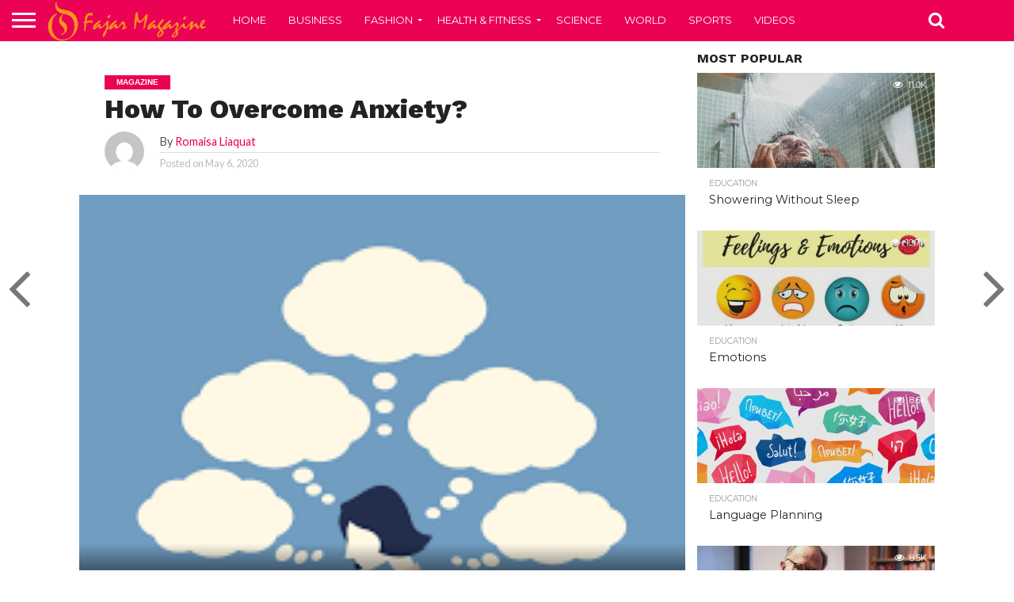

--- FILE ---
content_type: text/html; charset=UTF-8
request_url: https://www.fajarmag.com/how-to-overcome-anxiety/
body_size: 21502
content:
<!DOCTYPE html>
<html lang="en-US">
<head>
<meta charset="UTF-8" >
<meta name="google-site-verification" content="IQR-RBOwyzLslL2epV9dizKiyXy7qoRJayMBXSSEr_4" />
<meta name="viewport" id="viewport" content="width=device-width, initial-scale=1.0, maximum-scale=1.0, minimum-scale=1.0, user-scalable=no" />
<meta name="lh-site-verification" content="c6004f428bc8d7395dec" />
<meta property="fb:pages" content="506453392844442" />

<link rel="alternate" type="application/rss+xml" title="RSS 2.0" href="https://www.fajarmag.com/feed/" />
<link rel="alternate" type="text/xml" title="RSS .92" href="https://www.fajarmag.com/feed/rss/" />
<link rel="alternate" type="application/atom+xml" title="Atom 0.3" href="https://www.fajarmag.com/feed/atom/" />
<link rel="pingback" href="https://www.fajarmag.com/xmlrpc.php" />

<meta property="og:image" content="https://www.fajarmag.com/wp-content/uploads/2020/05/download.png" />
<meta name="twitter:image" content="https://www.fajarmag.com/wp-content/uploads/2020/05/download.png" />

<meta property="og:type" content="article" />
<meta property="og:description" content="0 (0) “Do not let your difficulties fill you with anxiety; after all, it is only in the darkest nights that stars shine more brightly.” Ali Ibn Abi Talib You may not believe this right now but your anxiety is actually a gift. It&#8217;s letting you know whenever there is something out of alignment in [&hellip;]" />
<meta name="twitter:card" content="summary">
<meta name="twitter:url" content="https://www.fajarmag.com/how-to-overcome-anxiety/">
<meta name="twitter:title" content="How To Overcome Anxiety?">
<meta name="twitter:description" content="0 (0) “Do not let your difficulties fill you with anxiety; after all, it is only in the darkest nights that stars shine more brightly.” Ali Ibn Abi Talib You may not believe this right now but your anxiety is actually a gift. It&#8217;s letting you know whenever there is something out of alignment in [&hellip;]">


<meta name='robots' content='index, follow, max-image-preview:large, max-snippet:-1, max-video-preview:-1' />
	<style>img:is([sizes="auto" i], [sizes^="auto," i]) { contain-intrinsic-size: 3000px 1500px }</style>
	<link rel="preload" href="https://www.fajarmag.com/wp-content/plugins/rate-my-post/public/css/fonts/ratemypost.ttf" type="font/ttf" as="font" crossorigin="anonymous">
	<!-- This site is optimized with the Yoast SEO plugin v25.6 - https://yoast.com/wordpress/plugins/seo/ -->
	<title>How To Overcome Anxiety? - Fajar Magazine</title>
	<meta name="description" content="We are living in uncertain times and it&#039;s a common, natural, and emotional response to feel anxiety in response to uncertainty." />
	<link rel="canonical" href="https://www.fajarmag.com/how-to-overcome-anxiety/" />
	<meta property="og:locale" content="en_US" />
	<meta property="og:type" content="article" />
	<meta property="og:title" content="How To Overcome Anxiety? - Fajar Magazine" />
	<meta property="og:description" content="We are living in uncertain times and it&#039;s a common, natural, and emotional response to feel anxiety in response to uncertainty." />
	<meta property="og:url" content="https://www.fajarmag.com/how-to-overcome-anxiety/" />
	<meta property="og:site_name" content="Fajar Magazine" />
	<meta property="article:publisher" content="https://www.facebook.com/fajarmag/" />
	<meta property="article:published_time" content="2020-05-06T19:14:00+00:00" />
	<meta property="article:modified_time" content="2020-05-06T19:14:05+00:00" />
	<meta property="og:image" content="https://www.fajarmag.com/wp-content/uploads/2020/05/download.png" />
	<meta property="og:image:width" content="225" />
	<meta property="og:image:height" content="225" />
	<meta property="og:image:type" content="image/png" />
	<meta name="author" content="Romaisa Liaquat" />
	<meta name="twitter:card" content="summary_large_image" />
	<meta name="twitter:label1" content="Written by" />
	<meta name="twitter:data1" content="Romaisa Liaquat" />
	<meta name="twitter:label2" content="Est. reading time" />
	<meta name="twitter:data2" content="6 minutes" />
	<script type="application/ld+json" class="yoast-schema-graph">{"@context":"https://schema.org","@graph":[{"@type":"Article","@id":"https://www.fajarmag.com/how-to-overcome-anxiety/#article","isPartOf":{"@id":"https://www.fajarmag.com/how-to-overcome-anxiety/"},"author":{"name":"Romaisa Liaquat","@id":"https://www.fajarmag.com/#/schema/person/a7e81917a4ee082a8ede1955c9e26206"},"headline":"How To Overcome Anxiety?","datePublished":"2020-05-06T19:14:00+00:00","dateModified":"2020-05-06T19:14:05+00:00","mainEntityOfPage":{"@id":"https://www.fajarmag.com/how-to-overcome-anxiety/"},"wordCount":1211,"commentCount":0,"publisher":{"@id":"https://www.fajarmag.com/#organization"},"image":{"@id":"https://www.fajarmag.com/how-to-overcome-anxiety/#primaryimage"},"thumbnailUrl":"https://www.fajarmag.com/wp-content/uploads/2020/05/download.png","articleSection":["Magazine"],"inLanguage":"en-US","potentialAction":[{"@type":"CommentAction","name":"Comment","target":["https://www.fajarmag.com/how-to-overcome-anxiety/#respond"]}]},{"@type":"WebPage","@id":"https://www.fajarmag.com/how-to-overcome-anxiety/","url":"https://www.fajarmag.com/how-to-overcome-anxiety/","name":"How To Overcome Anxiety? - Fajar Magazine","isPartOf":{"@id":"https://www.fajarmag.com/#website"},"primaryImageOfPage":{"@id":"https://www.fajarmag.com/how-to-overcome-anxiety/#primaryimage"},"image":{"@id":"https://www.fajarmag.com/how-to-overcome-anxiety/#primaryimage"},"thumbnailUrl":"https://www.fajarmag.com/wp-content/uploads/2020/05/download.png","datePublished":"2020-05-06T19:14:00+00:00","dateModified":"2020-05-06T19:14:05+00:00","description":"We are living in uncertain times and it's a common, natural, and emotional response to feel anxiety in response to uncertainty.","breadcrumb":{"@id":"https://www.fajarmag.com/how-to-overcome-anxiety/#breadcrumb"},"inLanguage":"en-US","potentialAction":[{"@type":"ReadAction","target":["https://www.fajarmag.com/how-to-overcome-anxiety/"]}]},{"@type":"ImageObject","inLanguage":"en-US","@id":"https://www.fajarmag.com/how-to-overcome-anxiety/#primaryimage","url":"https://www.fajarmag.com/wp-content/uploads/2020/05/download.png","contentUrl":"https://www.fajarmag.com/wp-content/uploads/2020/05/download.png","width":225,"height":225,"caption":"How to overcome anxiety."},{"@type":"BreadcrumbList","@id":"https://www.fajarmag.com/how-to-overcome-anxiety/#breadcrumb","itemListElement":[{"@type":"ListItem","position":1,"name":"Home","item":"https://www.fajarmag.com/"},{"@type":"ListItem","position":2,"name":"How To Overcome Anxiety?"}]},{"@type":"WebSite","@id":"https://www.fajarmag.com/#website","url":"https://www.fajarmag.com/","name":"Fajar Magazine","description":"Things to know","publisher":{"@id":"https://www.fajarmag.com/#organization"},"potentialAction":[{"@type":"SearchAction","target":{"@type":"EntryPoint","urlTemplate":"https://www.fajarmag.com/?s={search_term_string}"},"query-input":{"@type":"PropertyValueSpecification","valueRequired":true,"valueName":"search_term_string"}}],"inLanguage":"en-US"},{"@type":"Organization","@id":"https://www.fajarmag.com/#organization","name":"Fajar Magazine","url":"https://www.fajarmag.com/","logo":{"@type":"ImageObject","inLanguage":"en-US","@id":"https://www.fajarmag.com/#/schema/logo/image/","url":"https://www.fajarmag.com/wp-content/uploads/2015/06/fajarmag.png","contentUrl":"https://www.fajarmag.com/wp-content/uploads/2015/06/fajarmag.png","width":346,"height":96,"caption":"Fajar Magazine"},"image":{"@id":"https://www.fajarmag.com/#/schema/logo/image/"},"sameAs":["https://www.facebook.com/fajarmag/"]},{"@type":"Person","@id":"https://www.fajarmag.com/#/schema/person/a7e81917a4ee082a8ede1955c9e26206","name":"Romaisa Liaquat","image":{"@type":"ImageObject","inLanguage":"en-US","@id":"https://www.fajarmag.com/#/schema/person/image/","url":"https://secure.gravatar.com/avatar/aeec4cbac5e951cdc296969ca2149bea9935c13db7e0ce42ef3c6309d05be1b5?s=96&d=mm&r=g","contentUrl":"https://secure.gravatar.com/avatar/aeec4cbac5e951cdc296969ca2149bea9935c13db7e0ce42ef3c6309d05be1b5?s=96&d=mm&r=g","caption":"Romaisa Liaquat"},"url":"https://www.fajarmag.com/author/romaisaliaquat/"}]}</script>
	<!-- / Yoast SEO plugin. -->


<link rel='dns-prefetch' href='//www.googletagmanager.com' />
<link rel='dns-prefetch' href='//netdna.bootstrapcdn.com' />
<link rel='dns-prefetch' href='//fonts.googleapis.com' />
<link rel='dns-prefetch' href='//pagead2.googlesyndication.com' />
<link rel="alternate" type="application/rss+xml" title="Fajar Magazine &raquo; Feed" href="https://www.fajarmag.com/feed/" />
<link rel="alternate" type="application/rss+xml" title="Fajar Magazine &raquo; Comments Feed" href="https://www.fajarmag.com/comments/feed/" />
<link rel="alternate" type="application/rss+xml" title="Fajar Magazine &raquo; How To Overcome Anxiety? Comments Feed" href="https://www.fajarmag.com/how-to-overcome-anxiety/feed/" />
<script type="39d601acfa9590f134fd04a7-text/javascript">
/* <![CDATA[ */
window._wpemojiSettings = {"baseUrl":"https:\/\/s.w.org\/images\/core\/emoji\/16.0.1\/72x72\/","ext":".png","svgUrl":"https:\/\/s.w.org\/images\/core\/emoji\/16.0.1\/svg\/","svgExt":".svg","source":{"concatemoji":"https:\/\/www.fajarmag.com\/wp-includes\/js\/wp-emoji-release.min.js?ver=6.8.3"}};
/*! This file is auto-generated */
!function(s,n){var o,i,e;function c(e){try{var t={supportTests:e,timestamp:(new Date).valueOf()};sessionStorage.setItem(o,JSON.stringify(t))}catch(e){}}function p(e,t,n){e.clearRect(0,0,e.canvas.width,e.canvas.height),e.fillText(t,0,0);var t=new Uint32Array(e.getImageData(0,0,e.canvas.width,e.canvas.height).data),a=(e.clearRect(0,0,e.canvas.width,e.canvas.height),e.fillText(n,0,0),new Uint32Array(e.getImageData(0,0,e.canvas.width,e.canvas.height).data));return t.every(function(e,t){return e===a[t]})}function u(e,t){e.clearRect(0,0,e.canvas.width,e.canvas.height),e.fillText(t,0,0);for(var n=e.getImageData(16,16,1,1),a=0;a<n.data.length;a++)if(0!==n.data[a])return!1;return!0}function f(e,t,n,a){switch(t){case"flag":return n(e,"\ud83c\udff3\ufe0f\u200d\u26a7\ufe0f","\ud83c\udff3\ufe0f\u200b\u26a7\ufe0f")?!1:!n(e,"\ud83c\udde8\ud83c\uddf6","\ud83c\udde8\u200b\ud83c\uddf6")&&!n(e,"\ud83c\udff4\udb40\udc67\udb40\udc62\udb40\udc65\udb40\udc6e\udb40\udc67\udb40\udc7f","\ud83c\udff4\u200b\udb40\udc67\u200b\udb40\udc62\u200b\udb40\udc65\u200b\udb40\udc6e\u200b\udb40\udc67\u200b\udb40\udc7f");case"emoji":return!a(e,"\ud83e\udedf")}return!1}function g(e,t,n,a){var r="undefined"!=typeof WorkerGlobalScope&&self instanceof WorkerGlobalScope?new OffscreenCanvas(300,150):s.createElement("canvas"),o=r.getContext("2d",{willReadFrequently:!0}),i=(o.textBaseline="top",o.font="600 32px Arial",{});return e.forEach(function(e){i[e]=t(o,e,n,a)}),i}function t(e){var t=s.createElement("script");t.src=e,t.defer=!0,s.head.appendChild(t)}"undefined"!=typeof Promise&&(o="wpEmojiSettingsSupports",i=["flag","emoji"],n.supports={everything:!0,everythingExceptFlag:!0},e=new Promise(function(e){s.addEventListener("DOMContentLoaded",e,{once:!0})}),new Promise(function(t){var n=function(){try{var e=JSON.parse(sessionStorage.getItem(o));if("object"==typeof e&&"number"==typeof e.timestamp&&(new Date).valueOf()<e.timestamp+604800&&"object"==typeof e.supportTests)return e.supportTests}catch(e){}return null}();if(!n){if("undefined"!=typeof Worker&&"undefined"!=typeof OffscreenCanvas&&"undefined"!=typeof URL&&URL.createObjectURL&&"undefined"!=typeof Blob)try{var e="postMessage("+g.toString()+"("+[JSON.stringify(i),f.toString(),p.toString(),u.toString()].join(",")+"));",a=new Blob([e],{type:"text/javascript"}),r=new Worker(URL.createObjectURL(a),{name:"wpTestEmojiSupports"});return void(r.onmessage=function(e){c(n=e.data),r.terminate(),t(n)})}catch(e){}c(n=g(i,f,p,u))}t(n)}).then(function(e){for(var t in e)n.supports[t]=e[t],n.supports.everything=n.supports.everything&&n.supports[t],"flag"!==t&&(n.supports.everythingExceptFlag=n.supports.everythingExceptFlag&&n.supports[t]);n.supports.everythingExceptFlag=n.supports.everythingExceptFlag&&!n.supports.flag,n.DOMReady=!1,n.readyCallback=function(){n.DOMReady=!0}}).then(function(){return e}).then(function(){var e;n.supports.everything||(n.readyCallback(),(e=n.source||{}).concatemoji?t(e.concatemoji):e.wpemoji&&e.twemoji&&(t(e.twemoji),t(e.wpemoji)))}))}((window,document),window._wpemojiSettings);
/* ]]> */
</script>
<link rel='stylesheet' id='wprm-public-css' href='https://www.fajarmag.com/wp-content/plugins/wp-recipe-maker/dist/public-modern.css?ver=10.0.4' type='text/css' media='all' />
<style id='wp-emoji-styles-inline-css' type='text/css'>

	img.wp-smiley, img.emoji {
		display: inline !important;
		border: none !important;
		box-shadow: none !important;
		height: 1em !important;
		width: 1em !important;
		margin: 0 0.07em !important;
		vertical-align: -0.1em !important;
		background: none !important;
		padding: 0 !important;
	}
</style>
<link rel='stylesheet' id='wp-block-library-css' href='https://www.fajarmag.com/wp-includes/css/dist/block-library/style.min.css?ver=6.8.3' type='text/css' media='all' />
<style id='classic-theme-styles-inline-css' type='text/css'>
/*! This file is auto-generated */
.wp-block-button__link{color:#fff;background-color:#32373c;border-radius:9999px;box-shadow:none;text-decoration:none;padding:calc(.667em + 2px) calc(1.333em + 2px);font-size:1.125em}.wp-block-file__button{background:#32373c;color:#fff;text-decoration:none}
</style>
<link rel='stylesheet' id='rate-my-post-css' href='https://www.fajarmag.com/wp-content/plugins/rate-my-post/public/css/rate-my-post.min.css?ver=4.4.3' type='text/css' media='all' />
<style id='global-styles-inline-css' type='text/css'>
:root{--wp--preset--aspect-ratio--square: 1;--wp--preset--aspect-ratio--4-3: 4/3;--wp--preset--aspect-ratio--3-4: 3/4;--wp--preset--aspect-ratio--3-2: 3/2;--wp--preset--aspect-ratio--2-3: 2/3;--wp--preset--aspect-ratio--16-9: 16/9;--wp--preset--aspect-ratio--9-16: 9/16;--wp--preset--color--black: #000000;--wp--preset--color--cyan-bluish-gray: #abb8c3;--wp--preset--color--white: #ffffff;--wp--preset--color--pale-pink: #f78da7;--wp--preset--color--vivid-red: #cf2e2e;--wp--preset--color--luminous-vivid-orange: #ff6900;--wp--preset--color--luminous-vivid-amber: #fcb900;--wp--preset--color--light-green-cyan: #7bdcb5;--wp--preset--color--vivid-green-cyan: #00d084;--wp--preset--color--pale-cyan-blue: #8ed1fc;--wp--preset--color--vivid-cyan-blue: #0693e3;--wp--preset--color--vivid-purple: #9b51e0;--wp--preset--gradient--vivid-cyan-blue-to-vivid-purple: linear-gradient(135deg,rgba(6,147,227,1) 0%,rgb(155,81,224) 100%);--wp--preset--gradient--light-green-cyan-to-vivid-green-cyan: linear-gradient(135deg,rgb(122,220,180) 0%,rgb(0,208,130) 100%);--wp--preset--gradient--luminous-vivid-amber-to-luminous-vivid-orange: linear-gradient(135deg,rgba(252,185,0,1) 0%,rgba(255,105,0,1) 100%);--wp--preset--gradient--luminous-vivid-orange-to-vivid-red: linear-gradient(135deg,rgba(255,105,0,1) 0%,rgb(207,46,46) 100%);--wp--preset--gradient--very-light-gray-to-cyan-bluish-gray: linear-gradient(135deg,rgb(238,238,238) 0%,rgb(169,184,195) 100%);--wp--preset--gradient--cool-to-warm-spectrum: linear-gradient(135deg,rgb(74,234,220) 0%,rgb(151,120,209) 20%,rgb(207,42,186) 40%,rgb(238,44,130) 60%,rgb(251,105,98) 80%,rgb(254,248,76) 100%);--wp--preset--gradient--blush-light-purple: linear-gradient(135deg,rgb(255,206,236) 0%,rgb(152,150,240) 100%);--wp--preset--gradient--blush-bordeaux: linear-gradient(135deg,rgb(254,205,165) 0%,rgb(254,45,45) 50%,rgb(107,0,62) 100%);--wp--preset--gradient--luminous-dusk: linear-gradient(135deg,rgb(255,203,112) 0%,rgb(199,81,192) 50%,rgb(65,88,208) 100%);--wp--preset--gradient--pale-ocean: linear-gradient(135deg,rgb(255,245,203) 0%,rgb(182,227,212) 50%,rgb(51,167,181) 100%);--wp--preset--gradient--electric-grass: linear-gradient(135deg,rgb(202,248,128) 0%,rgb(113,206,126) 100%);--wp--preset--gradient--midnight: linear-gradient(135deg,rgb(2,3,129) 0%,rgb(40,116,252) 100%);--wp--preset--font-size--small: 13px;--wp--preset--font-size--medium: 20px;--wp--preset--font-size--large: 36px;--wp--preset--font-size--x-large: 42px;--wp--preset--spacing--20: 0.44rem;--wp--preset--spacing--30: 0.67rem;--wp--preset--spacing--40: 1rem;--wp--preset--spacing--50: 1.5rem;--wp--preset--spacing--60: 2.25rem;--wp--preset--spacing--70: 3.38rem;--wp--preset--spacing--80: 5.06rem;--wp--preset--shadow--natural: 6px 6px 9px rgba(0, 0, 0, 0.2);--wp--preset--shadow--deep: 12px 12px 50px rgba(0, 0, 0, 0.4);--wp--preset--shadow--sharp: 6px 6px 0px rgba(0, 0, 0, 0.2);--wp--preset--shadow--outlined: 6px 6px 0px -3px rgba(255, 255, 255, 1), 6px 6px rgba(0, 0, 0, 1);--wp--preset--shadow--crisp: 6px 6px 0px rgba(0, 0, 0, 1);}:where(.is-layout-flex){gap: 0.5em;}:where(.is-layout-grid){gap: 0.5em;}body .is-layout-flex{display: flex;}.is-layout-flex{flex-wrap: wrap;align-items: center;}.is-layout-flex > :is(*, div){margin: 0;}body .is-layout-grid{display: grid;}.is-layout-grid > :is(*, div){margin: 0;}:where(.wp-block-columns.is-layout-flex){gap: 2em;}:where(.wp-block-columns.is-layout-grid){gap: 2em;}:where(.wp-block-post-template.is-layout-flex){gap: 1.25em;}:where(.wp-block-post-template.is-layout-grid){gap: 1.25em;}.has-black-color{color: var(--wp--preset--color--black) !important;}.has-cyan-bluish-gray-color{color: var(--wp--preset--color--cyan-bluish-gray) !important;}.has-white-color{color: var(--wp--preset--color--white) !important;}.has-pale-pink-color{color: var(--wp--preset--color--pale-pink) !important;}.has-vivid-red-color{color: var(--wp--preset--color--vivid-red) !important;}.has-luminous-vivid-orange-color{color: var(--wp--preset--color--luminous-vivid-orange) !important;}.has-luminous-vivid-amber-color{color: var(--wp--preset--color--luminous-vivid-amber) !important;}.has-light-green-cyan-color{color: var(--wp--preset--color--light-green-cyan) !important;}.has-vivid-green-cyan-color{color: var(--wp--preset--color--vivid-green-cyan) !important;}.has-pale-cyan-blue-color{color: var(--wp--preset--color--pale-cyan-blue) !important;}.has-vivid-cyan-blue-color{color: var(--wp--preset--color--vivid-cyan-blue) !important;}.has-vivid-purple-color{color: var(--wp--preset--color--vivid-purple) !important;}.has-black-background-color{background-color: var(--wp--preset--color--black) !important;}.has-cyan-bluish-gray-background-color{background-color: var(--wp--preset--color--cyan-bluish-gray) !important;}.has-white-background-color{background-color: var(--wp--preset--color--white) !important;}.has-pale-pink-background-color{background-color: var(--wp--preset--color--pale-pink) !important;}.has-vivid-red-background-color{background-color: var(--wp--preset--color--vivid-red) !important;}.has-luminous-vivid-orange-background-color{background-color: var(--wp--preset--color--luminous-vivid-orange) !important;}.has-luminous-vivid-amber-background-color{background-color: var(--wp--preset--color--luminous-vivid-amber) !important;}.has-light-green-cyan-background-color{background-color: var(--wp--preset--color--light-green-cyan) !important;}.has-vivid-green-cyan-background-color{background-color: var(--wp--preset--color--vivid-green-cyan) !important;}.has-pale-cyan-blue-background-color{background-color: var(--wp--preset--color--pale-cyan-blue) !important;}.has-vivid-cyan-blue-background-color{background-color: var(--wp--preset--color--vivid-cyan-blue) !important;}.has-vivid-purple-background-color{background-color: var(--wp--preset--color--vivid-purple) !important;}.has-black-border-color{border-color: var(--wp--preset--color--black) !important;}.has-cyan-bluish-gray-border-color{border-color: var(--wp--preset--color--cyan-bluish-gray) !important;}.has-white-border-color{border-color: var(--wp--preset--color--white) !important;}.has-pale-pink-border-color{border-color: var(--wp--preset--color--pale-pink) !important;}.has-vivid-red-border-color{border-color: var(--wp--preset--color--vivid-red) !important;}.has-luminous-vivid-orange-border-color{border-color: var(--wp--preset--color--luminous-vivid-orange) !important;}.has-luminous-vivid-amber-border-color{border-color: var(--wp--preset--color--luminous-vivid-amber) !important;}.has-light-green-cyan-border-color{border-color: var(--wp--preset--color--light-green-cyan) !important;}.has-vivid-green-cyan-border-color{border-color: var(--wp--preset--color--vivid-green-cyan) !important;}.has-pale-cyan-blue-border-color{border-color: var(--wp--preset--color--pale-cyan-blue) !important;}.has-vivid-cyan-blue-border-color{border-color: var(--wp--preset--color--vivid-cyan-blue) !important;}.has-vivid-purple-border-color{border-color: var(--wp--preset--color--vivid-purple) !important;}.has-vivid-cyan-blue-to-vivid-purple-gradient-background{background: var(--wp--preset--gradient--vivid-cyan-blue-to-vivid-purple) !important;}.has-light-green-cyan-to-vivid-green-cyan-gradient-background{background: var(--wp--preset--gradient--light-green-cyan-to-vivid-green-cyan) !important;}.has-luminous-vivid-amber-to-luminous-vivid-orange-gradient-background{background: var(--wp--preset--gradient--luminous-vivid-amber-to-luminous-vivid-orange) !important;}.has-luminous-vivid-orange-to-vivid-red-gradient-background{background: var(--wp--preset--gradient--luminous-vivid-orange-to-vivid-red) !important;}.has-very-light-gray-to-cyan-bluish-gray-gradient-background{background: var(--wp--preset--gradient--very-light-gray-to-cyan-bluish-gray) !important;}.has-cool-to-warm-spectrum-gradient-background{background: var(--wp--preset--gradient--cool-to-warm-spectrum) !important;}.has-blush-light-purple-gradient-background{background: var(--wp--preset--gradient--blush-light-purple) !important;}.has-blush-bordeaux-gradient-background{background: var(--wp--preset--gradient--blush-bordeaux) !important;}.has-luminous-dusk-gradient-background{background: var(--wp--preset--gradient--luminous-dusk) !important;}.has-pale-ocean-gradient-background{background: var(--wp--preset--gradient--pale-ocean) !important;}.has-electric-grass-gradient-background{background: var(--wp--preset--gradient--electric-grass) !important;}.has-midnight-gradient-background{background: var(--wp--preset--gradient--midnight) !important;}.has-small-font-size{font-size: var(--wp--preset--font-size--small) !important;}.has-medium-font-size{font-size: var(--wp--preset--font-size--medium) !important;}.has-large-font-size{font-size: var(--wp--preset--font-size--large) !important;}.has-x-large-font-size{font-size: var(--wp--preset--font-size--x-large) !important;}
:where(.wp-block-post-template.is-layout-flex){gap: 1.25em;}:where(.wp-block-post-template.is-layout-grid){gap: 1.25em;}
:where(.wp-block-columns.is-layout-flex){gap: 2em;}:where(.wp-block-columns.is-layout-grid){gap: 2em;}
:root :where(.wp-block-pullquote){font-size: 1.5em;line-height: 1.6;}
</style>
<link rel='stylesheet' id='mvp-reset-css' href='https://www.fajarmag.com/wp-content/themes/flex-mag/css/reset.css?ver=6.8.3' type='text/css' media='all' />
<link rel='stylesheet' id='mvp-fontawesome-css' href='//netdna.bootstrapcdn.com/font-awesome/4.7.0/css/font-awesome.css?ver=6.8.3' type='text/css' media='all' />
<link rel='stylesheet' id='mvp-style-css' href='https://www.fajarmag.com/wp-content/themes/flex-mag/style.css?ver=6.8.3' type='text/css' media='all' />
<!--[if lt IE 10]>
<link rel='stylesheet' id='mvp-iecss-css' href='https://www.fajarmag.com/wp-content/themes/flex-mag/css/iecss.css?ver=6.8.3' type='text/css' media='all' />
<![endif]-->
<link rel='stylesheet' id='mvp-fonts-css' href='//fonts.googleapis.com/css?family=Oswald%3A400%2C700%7CLato%3A400%2C700%7CWork+Sans%3A900%7CMontserrat%3A400%2C700%7COpen+Sans%3A800%7CPlayfair+Display%3A400%2C700%2C900%7CQuicksand%7CRaleway%3A200%2C400%2C700%7CRoboto+Slab%3A400%2C700%7CWork+Sans%3A100%2C200%2C300%2C400%2C500%2C600%2C700%2C800%2C900%7CMontserrat%3A100%2C200%2C300%2C400%2C500%2C600%2C700%2C800%2C900%7CWork+Sans%3A100%2C200%2C300%2C400%2C500%2C600%2C700%2C800%2C900%7CLato%3A100%2C200%2C300%2C400%2C500%2C600%2C700%2C800%2C900%7CMontserrat%3A100%2C200%2C300%2C400%2C500%2C600%2C700%2C800%2C900%26subset%3Dlatin%2Clatin-ext%2Ccyrillic%2Ccyrillic-ext%2Cgreek-ext%2Cgreek%2Cvietnamese' type='text/css' media='all' />
<link rel='stylesheet' id='mvp-media-queries-css' href='https://www.fajarmag.com/wp-content/themes/flex-mag/css/media-queries.css?ver=6.8.3' type='text/css' media='all' />
<script type="39d601acfa9590f134fd04a7-text/javascript" src="https://www.fajarmag.com/wp-includes/js/jquery/jquery.min.js?ver=3.7.1" id="jquery-core-js"></script>
<script type="39d601acfa9590f134fd04a7-text/javascript" src="https://www.fajarmag.com/wp-includes/js/jquery/jquery-migrate.min.js?ver=3.4.1" id="jquery-migrate-js"></script>

<!-- Google tag (gtag.js) snippet added by Site Kit -->
<!-- Google Analytics snippet added by Site Kit -->
<script type="39d601acfa9590f134fd04a7-text/javascript" src="https://www.googletagmanager.com/gtag/js?id=GT-TXXPGVK" id="google_gtagjs-js" async></script>
<script type="39d601acfa9590f134fd04a7-text/javascript" id="google_gtagjs-js-after">
/* <![CDATA[ */
window.dataLayer = window.dataLayer || [];function gtag(){dataLayer.push(arguments);}
gtag("set","linker",{"domains":["www.fajarmag.com"]});
gtag("js", new Date());
gtag("set", "developer_id.dZTNiMT", true);
gtag("config", "GT-TXXPGVK");
/* ]]> */
</script>
<link rel="https://api.w.org/" href="https://www.fajarmag.com/wp-json/" /><link rel="alternate" title="JSON" type="application/json" href="https://www.fajarmag.com/wp-json/wp/v2/posts/5899" /><link rel="EditURI" type="application/rsd+xml" title="RSD" href="https://www.fajarmag.com/xmlrpc.php?rsd" />
<meta name="generator" content="WordPress 6.8.3" />
<link rel='shortlink' href='https://www.fajarmag.com/?p=5899' />
<link rel="alternate" title="oEmbed (JSON)" type="application/json+oembed" href="https://www.fajarmag.com/wp-json/oembed/1.0/embed?url=https%3A%2F%2Fwww.fajarmag.com%2Fhow-to-overcome-anxiety%2F" />
<link rel="alternate" title="oEmbed (XML)" type="text/xml+oembed" href="https://www.fajarmag.com/wp-json/oembed/1.0/embed?url=https%3A%2F%2Fwww.fajarmag.com%2Fhow-to-overcome-anxiety%2F&#038;format=xml" />
<meta name="generator" content="Site Kit by Google 1.158.0" /><style type="text/css"> .tippy-box[data-theme~="wprm"] { background-color: #333333; color: #FFFFFF; } .tippy-box[data-theme~="wprm"][data-placement^="top"] > .tippy-arrow::before { border-top-color: #333333; } .tippy-box[data-theme~="wprm"][data-placement^="bottom"] > .tippy-arrow::before { border-bottom-color: #333333; } .tippy-box[data-theme~="wprm"][data-placement^="left"] > .tippy-arrow::before { border-left-color: #333333; } .tippy-box[data-theme~="wprm"][data-placement^="right"] > .tippy-arrow::before { border-right-color: #333333; } .tippy-box[data-theme~="wprm"] a { color: #FFFFFF; } .wprm-comment-rating svg { width: 18px !important; height: 18px !important; } img.wprm-comment-rating { width: 90px !important; height: 18px !important; } body { --comment-rating-star-color: #343434; } body { --wprm-popup-font-size: 16px; } body { --wprm-popup-background: #ffffff; } body { --wprm-popup-title: #000000; } body { --wprm-popup-content: #444444; } body { --wprm-popup-button-background: #444444; } body { --wprm-popup-button-text: #ffffff; }</style><style type="text/css">.wprm-glossary-term {color: #5A822B;text-decoration: underline;cursor: help;}</style><style type="text/css">.wprm-recipe-template-snippet-basic-buttons {
    font-family: inherit; /* wprm_font_family type=font */
    font-size: 0.9em; /* wprm_font_size type=font_size */
    text-align: center; /* wprm_text_align type=align */
    margin-top: 0px; /* wprm_margin_top type=size */
    margin-bottom: 10px; /* wprm_margin_bottom type=size */
}
.wprm-recipe-template-snippet-basic-buttons a  {
    margin: 5px; /* wprm_margin_button type=size */
    margin: 5px; /* wprm_margin_button type=size */
}

.wprm-recipe-template-snippet-basic-buttons a:first-child {
    margin-left: 0;
}
.wprm-recipe-template-snippet-basic-buttons a:last-child {
    margin-right: 0;
}.wprm-recipe-template-meadow {
    margin: 20px auto;
    background-color: #ffffff; /* wprm_background type=color */
    font-family: "Inter", sans-serif; /* wprm_main_font_family type=font */
    font-size: 16px; /* wprm_main_font_size type=font_size */
    line-height: 1.5em; /* wprm_main_line_height type=font_size */
    color: #000000; /* wprm_main_text type=color */
    max-width: 1600px; /* wprm_max_width type=size */

    --meadow-accent-color: #747B2D; /* wprm_accent_color type=color */
    --meadow-main-background-color: #F3F4EC; /* wprm_main_background_color type=color */

    border: 0;
    border-top: 1px solid var(--meadow-accent-color);

    --meadow-list-border-color: #DEB538; /* wprm_list_border_color type=color */
}
.wprm-recipe-template-meadow a {
    color: #000000; /* wprm_link type=color */
}
.wprm-recipe-template-meadow p, .wprm-recipe-template-meadow li {
    font-family: "Inter", sans-serif; /* wprm_main_font_family type=font */
    font-size: 1em;
    line-height: 1.5em; /* wprm_main_line_height type=font_size */
}
.wprm-recipe-template-meadow li {
    margin: 0 0 0 32px;
    padding: 0;
}
.rtl .wprm-recipe-template-meadow li {
    margin: 0 32px 0 0;
}
.wprm-recipe-template-meadow ol, .wprm-recipe-template-meadow ul {
    margin: 0;
    padding: 0;
}
.wprm-recipe-template-meadow br {
    display: none;
}
.wprm-recipe-template-meadow .wprm-recipe-name,
.wprm-recipe-template-meadow .wprm-recipe-header {
    font-family: "Gloock", serif; /* wprm_header_font_family type=font */
    color: #1e1e1e; /* wprm_header_text type=color */
    line-height: 1.3em; /* wprm_header_line_height type=font_size */
}
.wprm-recipe-template-meadow .wprm-recipe-header * {
    font-family: "Inter", sans-serif; /* wprm_main_font_family type=font */
}
.wprm-recipe-template-meadow h1,
.wprm-recipe-template-meadow h2,
.wprm-recipe-template-meadow h3,
.wprm-recipe-template-meadow h4,
.wprm-recipe-template-meadow h5,
.wprm-recipe-template-meadow h6 {
    font-family: "Gloock", serif; /* wprm_header_font_family type=font */
    color: #1e1e1e; /* wprm_header_text type=color */
    line-height: 1.3em; /* wprm_header_line_height type=font_size */
    margin: 0;
    padding: 0;
}
.wprm-recipe-template-meadow .wprm-recipe-header {
    margin-top: 1.2em;
}
.wprm-recipe-template-meadow h1 {
    font-size: 2.2em; /* wprm_h1_size type=font_size */
}
.wprm-recipe-template-meadow h2 {
    font-size: 2.2em; /* wprm_h2_size type=font_size */
}
.wprm-recipe-template-meadow h3 {
    font-size: 1.8em; /* wprm_h3_size type=font_size */
}
.wprm-recipe-template-meadow h4 {
    font-size: 1em; /* wprm_h4_size type=font_size */
}
.wprm-recipe-template-meadow h5 {
    font-size: 1em; /* wprm_h5_size type=font_size */
}
.wprm-recipe-template-meadow h6 {
    font-size: 1em; /* wprm_h6_size type=font_size */
}
.wprm-recipe-template-meadow .meadow-header-meta {
    max-width: 800px;
    margin: 0 auto;
}.wprm-recipe-template-compact-howto {
    margin: 20px auto;
    background-color: #fafafa; /* wprm_background type=color */
    font-family: -apple-system, BlinkMacSystemFont, "Segoe UI", Roboto, Oxygen-Sans, Ubuntu, Cantarell, "Helvetica Neue", sans-serif; /* wprm_main_font_family type=font */
    font-size: 0.9em; /* wprm_main_font_size type=font_size */
    line-height: 1.5em; /* wprm_main_line_height type=font_size */
    color: #333333; /* wprm_main_text type=color */
    max-width: 650px; /* wprm_max_width type=size */
}
.wprm-recipe-template-compact-howto a {
    color: #3498db; /* wprm_link type=color */
}
.wprm-recipe-template-compact-howto p, .wprm-recipe-template-compact-howto li {
    font-family: -apple-system, BlinkMacSystemFont, "Segoe UI", Roboto, Oxygen-Sans, Ubuntu, Cantarell, "Helvetica Neue", sans-serif; /* wprm_main_font_family type=font */
    font-size: 1em !important;
    line-height: 1.5em !important; /* wprm_main_line_height type=font_size */
}
.wprm-recipe-template-compact-howto li {
    margin: 0 0 0 32px !important;
    padding: 0 !important;
}
.rtl .wprm-recipe-template-compact-howto li {
    margin: 0 32px 0 0 !important;
}
.wprm-recipe-template-compact-howto ol, .wprm-recipe-template-compact-howto ul {
    margin: 0 !important;
    padding: 0 !important;
}
.wprm-recipe-template-compact-howto br {
    display: none;
}
.wprm-recipe-template-compact-howto .wprm-recipe-name,
.wprm-recipe-template-compact-howto .wprm-recipe-header {
    font-family: -apple-system, BlinkMacSystemFont, "Segoe UI", Roboto, Oxygen-Sans, Ubuntu, Cantarell, "Helvetica Neue", sans-serif; /* wprm_header_font_family type=font */
    color: #000000; /* wprm_header_text type=color */
    line-height: 1.3em; /* wprm_header_line_height type=font_size */
}
.wprm-recipe-template-compact-howto .wprm-recipe-header * {
    font-family: -apple-system, BlinkMacSystemFont, "Segoe UI", Roboto, Oxygen-Sans, Ubuntu, Cantarell, "Helvetica Neue", sans-serif; /* wprm_main_font_family type=font */
}
.wprm-recipe-template-compact-howto h1,
.wprm-recipe-template-compact-howto h2,
.wprm-recipe-template-compact-howto h3,
.wprm-recipe-template-compact-howto h4,
.wprm-recipe-template-compact-howto h5,
.wprm-recipe-template-compact-howto h6 {
    font-family: -apple-system, BlinkMacSystemFont, "Segoe UI", Roboto, Oxygen-Sans, Ubuntu, Cantarell, "Helvetica Neue", sans-serif; /* wprm_header_font_family type=font */
    color: #212121; /* wprm_header_text type=color */
    line-height: 1.3em; /* wprm_header_line_height type=font_size */
    margin: 0 !important;
    padding: 0 !important;
}
.wprm-recipe-template-compact-howto .wprm-recipe-header {
    margin-top: 1.2em !important;
}
.wprm-recipe-template-compact-howto h1 {
    font-size: 2em; /* wprm_h1_size type=font_size */
}
.wprm-recipe-template-compact-howto h2 {
    font-size: 1.8em; /* wprm_h2_size type=font_size */
}
.wprm-recipe-template-compact-howto h3 {
    font-size: 1.2em; /* wprm_h3_size type=font_size */
}
.wprm-recipe-template-compact-howto h4 {
    font-size: 1em; /* wprm_h4_size type=font_size */
}
.wprm-recipe-template-compact-howto h5 {
    font-size: 1em; /* wprm_h5_size type=font_size */
}
.wprm-recipe-template-compact-howto h6 {
    font-size: 1em; /* wprm_h6_size type=font_size */
}.wprm-recipe-template-compact-howto {
	border-style: solid; /* wprm_border_style type=border */
	border-width: 1px; /* wprm_border_width type=size */
	border-color: #777777; /* wprm_border type=color */
	border-radius: 0px; /* wprm_border_radius type=size */
	padding: 10px;
}</style>
<style type='text/css'>

#wallpaper {
	background: url() no-repeat 50% 0;
	}
body,
.blog-widget-text p,
.feat-widget-text p,
.post-info-right,
span.post-excerpt,
span.feat-caption,
span.soc-count-text,
#content-main p,
#commentspopup .comments-pop,
.archive-list-text p,
.author-box-bot p,
#post-404 p,
.foot-widget,
#home-feat-text p,
.feat-top2-left-text p,
.feat-wide1-text p,
.feat-wide4-text p,
#content-main table,
.foot-copy p,
.video-main-text p {
	font-family: 'Lato', sans-serif;
	}

a,
a:visited,
.post-info-name a {
	color: #eb0254;
	}

a:hover {
	color: #999999;
	}

.fly-but-wrap,
span.feat-cat,
span.post-head-cat,
.prev-next-text a,
.prev-next-text a:visited,
.prev-next-text a:hover {
	background: #eb0254;
	}

.fly-but-wrap {
	background: #eb0254;
	}

.fly-but-wrap span {
	background: #ffffff;
	}

.woocommerce .star-rating span:before {
	color: #eb0254;
	}

.woocommerce .widget_price_filter .ui-slider .ui-slider-range,
.woocommerce .widget_price_filter .ui-slider .ui-slider-handle {
	background-color: #eb0254;
	}

.woocommerce span.onsale,
.woocommerce #respond input#submit.alt,
.woocommerce a.button.alt,
.woocommerce button.button.alt,
.woocommerce input.button.alt,
.woocommerce #respond input#submit.alt:hover,
.woocommerce a.button.alt:hover,
.woocommerce button.button.alt:hover,
.woocommerce input.button.alt:hover {
	background-color: #eb0254;
	}

span.post-header {
	border-top: 4px solid #eb0254;
	}

#main-nav-wrap,
nav.main-menu-wrap,
.nav-logo,
.nav-right-wrap,
.nav-menu-out,
.nav-logo-out,
#head-main-top {
	-webkit-backface-visibility: hidden;
	background: #eb0254;
	}

nav.main-menu-wrap ul li a,
.nav-menu-out:hover ul li:hover a,
.nav-menu-out:hover span.nav-search-but:hover i,
.nav-menu-out:hover span.nav-soc-but:hover i,
span.nav-search-but i,
span.nav-soc-but i {
	color: #ffffff;
	}

.nav-menu-out:hover li.menu-item-has-children:hover a:after,
nav.main-menu-wrap ul li.menu-item-has-children a:after {
	border-color: #ffffff transparent transparent transparent;
	}

.nav-menu-out:hover ul li a,
.nav-menu-out:hover span.nav-search-but i,
.nav-menu-out:hover span.nav-soc-but i {
	color: #fdacc8;
	}

.nav-menu-out:hover li.menu-item-has-children a:after {
	border-color: #fdacc8 transparent transparent transparent;
	}

.nav-menu-out:hover ul li ul.mega-list li a,
.side-list-text p,
.row-widget-text p,
.blog-widget-text h2,
.feat-widget-text h2,
.archive-list-text h2,
h2.author-list-head a,
.mvp-related-text a {
	color: #222222;
	}

ul.mega-list li:hover a,
ul.side-list li:hover .side-list-text p,
ul.row-widget-list li:hover .row-widget-text p,
ul.blog-widget-list li:hover .blog-widget-text h2,
.feat-widget-wrap:hover .feat-widget-text h2,
ul.archive-list li:hover .archive-list-text h2,
ul.archive-col-list li:hover .archive-list-text h2,
h2.author-list-head a:hover,
.mvp-related-posts ul li:hover .mvp-related-text a {
	color: #999999 !important;
	}

span.more-posts-text,
a.inf-more-but,
#comments-button a,
#comments-button span.comment-but-text {
	border: 1px solid #eb0254;
	}

span.more-posts-text,
a.inf-more-but,
#comments-button a,
#comments-button span.comment-but-text {
	color: #eb0254 !important;
	}

#comments-button a:hover,
#comments-button span.comment-but-text:hover,
a.inf-more-but:hover,
span.more-posts-text:hover {
	background: #eb0254;
	}

nav.main-menu-wrap ul li a,
ul.col-tabs li a,
nav.fly-nav-menu ul li a,
.foot-menu .menu li a {
	font-family: 'Montserrat', sans-serif;
	}

.feat-top2-right-text h2,
.side-list-text p,
.side-full-text p,
.row-widget-text p,
.feat-widget-text h2,
.blog-widget-text h2,
.prev-next-text a,
.prev-next-text a:visited,
.prev-next-text a:hover,
span.post-header,
.archive-list-text h2,
#woo-content h1.page-title,
.woocommerce div.product .product_title,
.woocommerce ul.products li.product h3,
.video-main-text h2,
.mvp-related-text a {
	font-family: 'Montserrat', sans-serif;
	}

.feat-wide-sub-text h2,
#home-feat-text h2,
.feat-top2-left-text h2,
.feat-wide1-text h2,
.feat-wide4-text h2,
.feat-wide5-text h2,
h1.post-title,
#content-main h1.post-title,
#post-404 h1,
h1.post-title-wide,
#content-main blockquote p,
#commentspopup #content-main h1 {
	font-family: 'Work Sans', sans-serif;
	}

h3.home-feat-title,
h3.side-list-title,
#infscr-loading,
.score-nav-menu select,
h1.cat-head,
h1.arch-head,
h2.author-list-head,
h3.foot-head,
.woocommerce ul.product_list_widget span.product-title,
.woocommerce ul.product_list_widget li a,
.woocommerce #reviews #comments ol.commentlist li .comment-text p.meta,
.woocommerce .related h2,
.woocommerce div.product .woocommerce-tabs .panel h2,
.woocommerce div.product .product_title,
#content-main h1,
#content-main h2,
#content-main h3,
#content-main h4,
#content-main h5,
#content-main h6 {
	font-family: 'Work Sans', sans-serif;
	}

</style>
	
<style type="text/css">


.post-cont-out,
.post-cont-in {
	margin-right: 0;
	}
.home-wrap-out2,
.home-wrap-in2 {
	margin-left: 0;
	}
@media screen and (max-width: 1099px) and (min-width: 768px) {
	.col-tabs-wrap {
		display: none;
		}
	.home .tabs-top-marg {
		margin-top: 50px !important;
		}
	.home .fixed {
		-webkit-box-shadow: 0 2px 3px 0 rgba(0,0,0,0.3);
	 	   -moz-box-shadow: 0 2px 3px 0 rgba(0,0,0,0.3);
	  	    -ms-box-shadow: 0 2px 3px 0 rgba(0,0,0,0.3);
	   	     -o-box-shadow: 0 2px 3px 0 rgba(0,0,0,0.3);
			box-shadow: 0 2px 3px 0 rgba(0,0,0,0.3);
		}
}
@media screen and (max-width: 767px) {
	ul.col-tabs li.latest-col-tab {
		display: none;
		}
	ul.col-tabs li {
		width: 50%;
		}
}








	

</style>


<!-- Google AdSense meta tags added by Site Kit -->
<meta name="google-adsense-platform-account" content="ca-host-pub-2644536267352236">
<meta name="google-adsense-platform-domain" content="sitekit.withgoogle.com">
<!-- End Google AdSense meta tags added by Site Kit -->

<!-- Google AdSense snippet added by Site Kit -->
<script type="39d601acfa9590f134fd04a7-text/javascript" async="async" src="https://pagead2.googlesyndication.com/pagead/js/adsbygoogle.js?client=ca-pub-5632357472523669&amp;host=ca-host-pub-2644536267352236" crossorigin="anonymous"></script>

<!-- End Google AdSense snippet added by Site Kit -->
<link rel="icon" href="https://www.fajarmag.com/wp-content/uploads/2015/06/cropped-favico-150x150.png" sizes="32x32" />
<link rel="icon" href="https://www.fajarmag.com/wp-content/uploads/2015/06/cropped-favico-300x300.png" sizes="192x192" />
<link rel="apple-touch-icon" href="https://www.fajarmag.com/wp-content/uploads/2015/06/cropped-favico-300x300.png" />
<meta name="msapplication-TileImage" content="https://www.fajarmag.com/wp-content/uploads/2015/06/cropped-favico-300x300.png" />
		<style type="text/css" id="wp-custom-css">
			.type-post #content-main img {
	max-width:100%;
	margin-bottom:25px;
	margin-top:25px;
}
.type-post #content-main img.alignleft {
	margin-top:0px;
}
.type-post #content-main a {
	color:#2f2f2f;
}
.wp-block-code {
	padding:30px;
	margin-bottom:30px;
}
.type-post #content-main ol {
    list-style: outside;
    margin: 0 40px 20px;
    list-style-type: decimal;
	 padding-left:20px;
}
.type-post #content-main h2 {
	margin-top:25px;
	font-size:26px;
}
.type-post #content-main ul,
.type-post #content-main a,
.type-post #content-main ol,
.type-post #content-main ul li,
.type-post #content-main ol li,
.type-post #content-main p {
	font-size:18px !important;
	line-height:1.70 !important;
}
.type-post #content-main a.button {
	line-height:40px !important;
}
.type-post #content-main ul li,
.type-post #content-main ol li {
	margin-bottom:15px;
	padding-left:15px;
}
.type-post #content-main p {
    margin: 0 0 30px !important;
    padding: 0;
}
.type-post #content-main h2 a,
.type-post #content-main h2 {
	font-size: 30px;
  letter-spacing: -1px;
  line-height: 1.4;
  margin: 0 0 20px !important;
	margin-top:35px !important;
}
.type-post #content-main h3 a,
.type-post #content-main h3 {
	font-size: 26px !important;
  letter-spacing: -0.5px;
  line-height: 1.4 !important;
  margin: 40px 0 20px !important;
}
.type-post #content-main h4 {
  line-height: 1.2;
  margin: 0 0 20px !important;
	margin-top:40px !important;
}
.type-post #content-main h5,
.type-post #content-main h6 {
  line-height: 1.2;
  margin: 0 0 20px !important;
}
.type-post #content-main a.button {
	color:#FFF;
}
.type-post #content-main a:hover {
	color:#2a2a2a;
}
.type-post #content-main a {
	color:#11d4ab;
}
#content-main h1, #content-main h2, #content-main h3, #content-main h4, #content-main h5, #content-main h6 {
	text-transform:none;
	font-weight:600;
}		</style>
		
</head>

<body class="wp-singular post-template-default single single-post postid-5899 single-format-standard wp-custom-logo wp-embed-responsive wp-theme-flex-mag">
	<div id="site" class="left relative">
		<div id="site-wrap" class="left relative">
						<div id="fly-wrap">
	<div class="fly-wrap-out">
		<div class="fly-side-wrap">
			<ul class="fly-bottom-soc left relative">
																																					<li class="rss-soc">
						<a href="https://www.fajarmag.com/feed/rss/" target="_blank">
						<i class="fa fa-rss fa-2"></i>
						</a>
					</li>
							</ul>
		</div><!--fly-side-wrap-->
		<div class="fly-wrap-in">
			<div id="fly-menu-wrap">
				<nav class="fly-nav-menu left relative">
					<div class="menu"><ul>
<li class="page_item page-item-122521"><a href="https://www.fajarmag.com/about-us/">About Us</a></li>
<li class="page_item page-item-287 current_page_parent"><a href="https://www.fajarmag.com/blog/">Blog</a></li>
<li class="page_item page-item-5934"><a href="https://www.fajarmag.com/contact-us/">Contact Us</a></li>
<li class="page_item page-item-2920"><a href="https://www.fajarmag.com/privacy-policy/">Privacy Policy</a></li>
<li class="page_item page-item-131"><a href="https://www.fajarmag.com/">Things to know</a></li>
</ul></div>
				</nav>
			</div><!--fly-menu-wrap-->
		</div><!--fly-wrap-in-->
	</div><!--fly-wrap-out-->
</div><!--fly-wrap-->			<div id="head-main-wrap" class="left relative">
				<div id="head-main-top" class="left relative">
																														</div><!--head-main-top-->
				<div id="main-nav-wrap">
					<div class="nav-out">
						<div class="nav-in">
							<div id="main-nav-cont" class="left" itemscope itemtype="http://schema.org/Organization">
								<div class="nav-logo-out">
									<div class="nav-left-wrap left relative">
										<div class="fly-but-wrap left relative">
											<span></span>
											<span></span>
											<span></span>
											<span></span>
										</div><!--fly-but-wrap-->
																					<div class="nav-logo left">
																									<a itemprop="url" href="https://www.fajarmag.com/"><img itemprop="logo" src="https://www.fajarmag.com/wp-content/uploads/2015/06/cropped-cropped-fajarmag.png" alt="Fajar Magazine" data-rjs="2" /></a>
																																					<h2 class="mvp-logo-title">Fajar Magazine</h2>
																							</div><!--nav-logo-->
																			</div><!--nav-left-wrap-->
									<div class="nav-logo-in">
										<div class="nav-menu-out">
											<div class="nav-menu-in">
												<nav class="main-menu-wrap left">
													<div class="menu-primary-navigation-container"><ul id="menu-primary-navigation" class="menu"><li id="menu-item-767" class="menu-item menu-item-type-custom menu-item-object-custom menu-item-home menu-item-767"><a href="https://www.fajarmag.com/">Home</a></li>
<li id="menu-item-753" class="menu-item menu-item-type-taxonomy menu-item-object-category menu-item-753"><a href="https://www.fajarmag.com/category/business/">Business</a></li>
<li id="menu-item-754" class="menu-item menu-item-type-taxonomy menu-item-object-category menu-item-has-children menu-item-754"><a href="https://www.fajarmag.com/category/fashion/">Fashion</a>
<ul class="sub-menu">
	<li id="menu-item-755" class="menu-item menu-item-type-taxonomy menu-item-object-category menu-item-755"><a href="https://www.fajarmag.com/category/beauty/">Beauty</a></li>
	<li id="menu-item-756" class="menu-item menu-item-type-taxonomy menu-item-object-category menu-item-756"><a href="https://www.fajarmag.com/category/beauty/hair/">Hair</a></li>
	<li id="menu-item-759" class="menu-item menu-item-type-taxonomy menu-item-object-category menu-item-759"><a href="https://www.fajarmag.com/category/beauty/makeup-skincare/">Makeup &amp; Skincare</a></li>
</ul>
</li>
<li id="menu-item-757" class="menu-item menu-item-type-taxonomy menu-item-object-category menu-item-has-children menu-item-757"><a href="https://www.fajarmag.com/category/health-fitness/">Health &amp; Fitness</a>
<ul class="sub-menu">
	<li id="menu-item-121608" class="menu-item menu-item-type-taxonomy menu-item-object-category menu-item-121608"><a href="https://www.fajarmag.com/category/medical/">Medical</a></li>
	<li id="menu-item-794" class="menu-item menu-item-type-taxonomy menu-item-object-category menu-item-794"><a href="https://www.fajarmag.com/category/food/">Food</a></li>
</ul>
</li>
<li id="menu-item-761" class="menu-item menu-item-type-taxonomy menu-item-object-category menu-item-761"><a href="https://www.fajarmag.com/category/science-and-technology/">Science</a></li>
<li id="menu-item-763" class="menu-item menu-item-type-taxonomy menu-item-object-category menu-item-763"><a href="https://www.fajarmag.com/category/world/">World</a></li>
<li id="menu-item-765" class="menu-item menu-item-type-taxonomy menu-item-object-category menu-item-765"><a href="https://www.fajarmag.com/category/sports/">Sports</a></li>
<li id="menu-item-766" class="menu-item menu-item-type-taxonomy menu-item-object-category menu-item-766"><a href="https://www.fajarmag.com/category/videos/">Videos</a></li>
</ul></div>												</nav>
											</div><!--nav-menu-in-->
											<div class="nav-right-wrap relative">
												<div class="nav-search-wrap left relative">
													<span class="nav-search-but left"><i class="fa fa-search fa-2"></i></span>
													<div class="search-fly-wrap">
														<form method="get" id="searchform" action="https://www.fajarmag.com/">
	<input type="text" name="s" id="s" value="Type search term and press enter" onfocus="if (!window.__cfRLUnblockHandlers) return false; if (this.value == &quot;Type search term and press enter&quot;) { this.value = &quot;&quot;; }" onblur="if (!window.__cfRLUnblockHandlers) return false; if (this.value == &quot;&quot;) { this.value = &quot;Type search term and press enter&quot;; }" data-cf-modified-39d601acfa9590f134fd04a7-="" />
	<input type="hidden" id="searchsubmit" value="Search" />
</form>													</div><!--search-fly-wrap-->
												</div><!--nav-search-wrap-->
																																			</div><!--nav-right-wrap-->
										</div><!--nav-menu-out-->
									</div><!--nav-logo-in-->
								</div><!--nav-logo-out-->
							</div><!--main-nav-cont-->
						</div><!--nav-in-->
					</div><!--nav-out-->
				</div><!--main-nav-wrap-->
			</div><!--head-main-wrap-->
										<div id="body-main-wrap" class="left relative" itemscope itemtype="http://schema.org/NewsArticle">
					<meta itemscope itemprop="mainEntityOfPage"  itemType="https://schema.org/WebPage" itemid="https://www.fajarmag.com/how-to-overcome-anxiety/"/>
																																			<div class="body-main-out relative">
					<div class="body-main-in">
						<div id="body-main-cont" class="left relative">
																		<div id="post-main-wrap" class="left relative">
	<div class="post-wrap-out1">
		<div class="post-wrap-in1">
			<div id="post-left-col" class="relative">
									<article id="post-area" class="post-5899 post type-post status-publish format-standard has-post-thumbnail hentry category-magazine">
													<header id="post-header">
																	<a class="post-cat-link" href="https://www.fajarmag.com/category/magazine/"><span class="post-head-cat">Magazine</span></a>
																<h1 class="post-title entry-title left" itemprop="headline">How To Overcome Anxiety?</h1>
																	<div id="post-info-wrap" class="left relative">
										<div class="post-info-out">
											<div class="post-info-img left relative">
												<img alt='' src='https://secure.gravatar.com/avatar/aeec4cbac5e951cdc296969ca2149bea9935c13db7e0ce42ef3c6309d05be1b5?s=50&#038;d=mm&#038;r=g' srcset='https://secure.gravatar.com/avatar/aeec4cbac5e951cdc296969ca2149bea9935c13db7e0ce42ef3c6309d05be1b5?s=100&#038;d=mm&#038;r=g 2x' class='avatar avatar-50 photo' height='50' width='50' decoding='async'/>											</div><!--post-info-img-->
											<div class="post-info-in">
												<div class="post-info-right left relative">
													<div class="post-info-name left relative" itemprop="author" itemscope itemtype="https://schema.org/Person">
														<span class="post-info-text">By</span> <span class="author-name vcard fn author" itemprop="name"><a href="https://www.fajarmag.com/author/romaisaliaquat/" title="Posts by Romaisa Liaquat" rel="author">Romaisa Liaquat</a></span>  													</div><!--post-info-name-->
													<div class="post-info-date left relative">
														<span class="post-info-text">Posted on</span> <span class="post-date updated"><time class="post-date updated" itemprop="datePublished" datetime="2020-05-06">May 6, 2020</time></span>
														<meta itemprop="dateModified" content="2020-05-06"/>
													</div><!--post-info-date-->
												</div><!--post-info-right-->
											</div><!--post-info-in-->
										</div><!--post-info-out-->
									</div><!--post-info-wrap-->
															</header><!--post-header-->
																																																									<div id="post-feat-img" class="left relative" itemprop="image" itemscope itemtype="https://schema.org/ImageObject">
												<img width="225" height="225" src="https://www.fajarmag.com/wp-content/uploads/2020/05/download.png" class="attachment- size- wp-post-image" alt="How to overcome anxiety." decoding="async" fetchpriority="high" srcset="https://www.fajarmag.com/wp-content/uploads/2020/05/download.png 225w, https://www.fajarmag.com/wp-content/uploads/2020/05/download-150x150.png 150w" sizes="(max-width: 225px) 100vw, 225px" />																								<meta itemprop="url" content="https://www.fajarmag.com/wp-content/uploads/2020/05/download.png">
												<meta itemprop="width" content="225">
												<meta itemprop="height" content="225">
												<div class="post-feat-text">
																																						</div><!--post-feat-text-->
											</div><!--post-feat-img-->
																																														<div id="content-area" itemprop="articleBody" class="post-5899 post type-post status-publish format-standard has-post-thumbnail hentry category-magazine">
							<div class="post-cont-out">
								<div class="post-cont-in">
									<div id="content-main" class="left relative">

																															
																											<section class="social-sharing-top">
												<a href="#" onclick="if (!window.__cfRLUnblockHandlers) return false; window.open('http://www.facebook.com/sharer.php?u=https://www.fajarmag.com/how-to-overcome-anxiety/&amp;t=How To Overcome Anxiety?', 'facebookShare', 'width=626,height=436'); return false;" title="Share on Facebook" data-cf-modified-39d601acfa9590f134fd04a7-=""><div class="facebook-share"><span class="fb-but1"><i class="fa fa-facebook fa-2"></i></span><span class="social-text">Share</span></div></a>
												<a href="#" onclick="if (!window.__cfRLUnblockHandlers) return false; window.open('http://twitter.com/share?text=How To Overcome Anxiety? -&amp;url=https://www.fajarmag.com/how-to-overcome-anxiety/', 'twitterShare', 'width=626,height=436'); return false;" title="Tweet This Post" data-cf-modified-39d601acfa9590f134fd04a7-=""><div class="twitter-share"><span class="twitter-but1"><i class="fa fa-twitter fa-2"></i></span><span class="social-text">Tweet</span></div></a>
												<a href="whatsapp://send?text=How To Overcome Anxiety? https://www.fajarmag.com/how-to-overcome-anxiety/"><div class="whatsapp-share"><span class="whatsapp-but1"><i class="fa fa-whatsapp fa-2"></i></span><span class="social-text">Share</span></div></a>
												<a href="#" onclick="if (!window.__cfRLUnblockHandlers) return false; window.open('http://pinterest.com/pin/create/button/?url=https://www.fajarmag.com/how-to-overcome-anxiety/&amp;media=https://www.fajarmag.com/wp-content/uploads/2020/05/download.png&amp;description=How To Overcome Anxiety?', 'pinterestShare', 'width=750,height=350'); return false;" title="Pin This Post" data-cf-modified-39d601acfa9590f134fd04a7-=""><div class="pinterest-share"><span class="pinterest-but1"><i class="fa fa-pinterest-p fa-2"></i></span><span class="social-text">Share</span></div></a>
												<a href="/cdn-cgi/l/email-protection#[base64]"><div class="email-share"><span class="email-but"><i class="fa fa-envelope fa-2"></i></span><span class="social-text">Email</span></div></a>
																																																					<a href="https://www.fajarmag.com/how-to-overcome-anxiety/#respond"><div class="social-comments comment-click-5899"><i class="fa fa-commenting fa-2"></i><span class="social-text-com">Comments</span></div></a>
																																				</section><!--social-sharing-top-->
																														<!-- FeedbackWP Plugin - Results Widget --><div  class="rmp-results-widget js-rmp-results-widget js-rmp-results-widget--5899 rmp-results-widget--not-rated"  data-post-id="5899">  <div class="rmp-results-widget__visual-rating">    <i class="js-rmp-results-icon rmp-icon rmp-icon--ratings rmp-icon--star "></i><i class="js-rmp-results-icon rmp-icon rmp-icon--ratings rmp-icon--star "></i><i class="js-rmp-results-icon rmp-icon rmp-icon--ratings rmp-icon--star "></i><i class="js-rmp-results-icon rmp-icon rmp-icon--ratings rmp-icon--star "></i><i class="js-rmp-results-icon rmp-icon rmp-icon--ratings rmp-icon--star "></i>  </div>  <div class="rmp-results-widget__avg-rating">    <span class="js-rmp-avg-rating">      0    </span>  </div>  <div class="rmp-results-widget__vote-count">    (<span class="js-rmp-vote-count">0</span>)  </div></div>
<blockquote class="wp-block-quote is-layout-flow wp-block-quote-is-layout-flow"><p>“<em>Do not let your difficulties fill you with anxiety; after all, it is only in the darkest nights that stars shine more brightly.</em>” </p><cite>Ali Ibn Abi Talib</cite></blockquote>



<p>You may not believe this right now but your anxiety is actually a gift. It&#8217;s letting you know whenever there is something out of alignment in your internal reality. See we are living in uncertain times and it&#8217;s a common, natural, and emotional response to feel anxiety in response to uncertainty. But anxiety is still a solvable problem and in order to solve any problem we first must be able to isolate exactly what that problem is for us is our internal space.</p>



<div class="wp-block-image"><figure class="aligncenter size-large"><img decoding="async" width="242" height="125" src="https://www.fajarmag.com/wp-content/uploads/2020/05/firsts.png" alt="Anxiety does not empty tomorrow of its sorrow,but only empties today of its strength." class="wp-image-5902" srcset="https://www.fajarmag.com/wp-content/uploads/2020/05/firsts.png 242w, https://www.fajarmag.com/wp-content/uploads/2020/05/firsts-150x77.png 150w" sizes="(max-width: 242px) 100vw, 242px" /><figcaption>Anxiety does not empty tomorrow of its sorrow,but only empties today of its strength.</figcaption></figure></div>



<p>If you don&#8217;t have any context for what anxiety is and what your root causes are? You are going to feel very helpless about it. But there is always a cause. It&#8217;s just occurring at the subconscious level. So sometimes we are not aware of it. And what your anxiety is trying to do this entire time is poke at you and prod you awake. So you can start looking beneath the surface at what those root causes are? </p>



<h2 class="wp-block-heading">Anxiety; the bundle of fears.</h2>



<p>Imagine that you are a child and you have this huge fear of a monster under your bed. So every day you come into your room and go running to your bed and jump over it. So the monster can&#8217;t grab your legs and maybe one day you work up the courage to just look under your bed and you see nothing there. Your anxiety vanishes. All these things we have been afraid of and avoiding this entire time and trying to repress and stay away from when we actually looked there is nothing to be afraid of. This is exactly how anxiety works. It is actually a symptom of a buildup of unresolved problems bubbling beneath the surface in your subconscious mind. Your brain is designed to complete life experiences and it&#8217;s trying to bring these unresolved problems to the surface through the emotion of anxiety.</p>



<h2 class="wp-block-heading">Lack Of Resolution.</h2>



<p>It sees a lack of resolution of problems as an impudent to survival. Imagine that thousands of years ago, you are trying to make your way through life and survive. You can&#8217;t afford to have unresolved problems and our brain structures haven&#8217;t changed that much over the course of thousands of years. Our brain is still trying to do the same thing. It&#8217;s trying to get us to take a really clear look at anything that&#8217;s holding us back in our lives and create proper strategies and solutions to work through them.</p>



<blockquote class="wp-block-quote is-layout-flow wp-block-quote-is-layout-flow"><p>“<em>I promise you nothing is as chaotic as it seems. Nothing is worth diminishing your health. Nothing is worth poisoning yourself into stress, anxiety, and fear.</em>”– Steve Maraboli</p><cite>Steve Maraboli</cite></blockquote>



<p>Just imagine you are going throughout your day right now and maybe you are late to work. And you start fearing that your boss is going to be angry at you, or your colleagues are going to judge you. And then you get to work and get busy and you forget about those fears. But they get repressed into the subconscious. Later on, we may get into another fear and this goes on.</p>



<h2 class="wp-block-heading">An Emotional Residue.</h2>



<p>We can go through the course of our day and have all these fears that are coming to the surface. All of these perceptions and stories, and if we don&#8217;t work through them and create resolution for them or think them all the way through they just get stored in the subconscious and they become that monster under your bed. And that monster will get louder and louder until you go in their and take a look and create resolution.</p>



<p>Think of your anxiety as being the emotional residue of built-up unresolved problems that are accumulating throughout the course of your day. And that anxiety is a monster trying to yell at you, trying to bring those problems to the surface so you can solve them and survive.</p>



<h2 class="wp-block-heading">Building Blocks Of Anxiety.</h2>



<p>There are always two things going on. One is pain and then there is suffering. Our pain is our unmet need and our suffering is the story we tell around the unmet needs. It&#8217;s what we make the unmet needs mean. So, to resolve anxiety, we have to change our thinking and we have to meet our needs</p>



<div class="wp-block-image"><figure class="aligncenter size-medium"><img loading="lazy" decoding="async" width="193" height="300" src="https://www.fajarmag.com/wp-content/uploads/2020/05/see-1-193x300.png" alt="Our anxiety does not come from thinking about future, but from wanting to control it." class="wp-image-5905" srcset="https://www.fajarmag.com/wp-content/uploads/2020/05/see-1-193x300.png 193w, https://www.fajarmag.com/wp-content/uploads/2020/05/see-1-150x234.png 150w, https://www.fajarmag.com/wp-content/uploads/2020/05/see-1.png 244w" sizes="auto, (max-width: 193px) 100vw, 193px" /><figcaption>Our anxiety does not come from thinking about future, but from wanting to control it.</figcaption></figure></div>



<p>Imagine you wake up and watch the news and you think everything is out of control( like the current pandemic situation). This chaos is never-ending. These thoughts are the story of your life. The story you tell around your unmet needs and when you have these passing thoughts. Throughout the day your subconscious mind buys into these passing thoughts and it seems them as absolute truth at that moment. It creates an emotional response accordingly. Think of it for a moment. </p>



<p>What feelings do you feel when you think thoughts about your life out of control and chaos all around you? In that single moment, you are living in a reality where you truly have no control over your life. Your subconscious mind believes all the thoughts you think as if they are completely real and valid.</p>



<h2 class="wp-block-heading">How Does Your Anxiety Build Up?</h2>



<p>It&#8217;s simply the bundle of thoughts of fears we feel throughout the day. We have to deal with the couple of things. We have to change our thinking and we have to meet our needs. If you are changing your thinking you might say something like, &#8220;Yeah, there is a lot of uncertainty right now, but I trust that I can grow and adapt. In fact, I always have.&#8221; And when you want to meet your needs around this, you would go, &#8220;Okay, I feel like I don&#8217;t have a need met for control. How can I create control in my life? Maybe I can make a schedule for my self. Set intentions for my day or I can observe and reframe my thinking to gain more control over my emotional state.&#8221;</p>



<blockquote class="wp-block-quote is-layout-flow wp-block-quote-is-layout-flow"><p>“<em>You don’t have to control your thoughts. You just have to stop letting them control you.</em>”</p><cite>Dan Millman</cite></blockquote>



<h2 class="wp-block-heading">Change The Thinking Process.</h2>



<div class="wp-block-image"><figure class="aligncenter size-large"><img loading="lazy" decoding="async" width="218" height="183" src="https://www.fajarmag.com/wp-content/uploads/2020/05/akhri.png" alt="It's not the load that break you down, it's the way you carry it." class="wp-image-5904" srcset="https://www.fajarmag.com/wp-content/uploads/2020/05/akhri.png 218w, https://www.fajarmag.com/wp-content/uploads/2020/05/akhri-150x126.png 150w" sizes="auto, (max-width: 218px) 100vw, 218px" /><figcaption>It&#8217;s not the load that break you down, it&#8217;s the way you carry it.</figcaption></figure></div>



<p>Do you see we just keep changing our thinking and we keep meeting our needs? These painful ways of perceiving your reality, focusing on a problem instead of finding the solution. This is what&#8217;s out of alignment and anxiety is that monster. It keeps speaking to you, trying to prompt you to change your thinking and to meet your needs. It&#8217;s trying to communicate to you the entire time. Anxiety is this gift. It&#8217;s asking you to pivot into your internal reality, asking you to adapt so that you can get your needs met and release the story you are telling yourself by changing your thinking.</p>



<p>For more articles visit our website <a href="https://www.fajarmag.com/">Fajar Magazine.</a></p>
<!-- FeedbackWP Plugin --><div  class="rmp-widgets-container rmp-wp-plugin rmp-main-container js-rmp-widgets-container js-rmp-widgets-container--5899 "  data-post-id="5899">    <!-- Rating widget -->  <div class="rmp-rating-widget js-rmp-rating-widget">          <p class="rmp-heading rmp-heading--title">        How useful was this post?      </p>              <p class="rmp-heading rmp-heading--subtitle">        Click on a star to rate it!      </p>        <div class="rmp-rating-widget__icons">      <ul class="rmp-rating-widget__icons-list js-rmp-rating-icons-list">                  <li class="rmp-rating-widget__icons-list__icon js-rmp-rating-item" data-descriptive-rating="Not at all useful" data-value="1">              <i class="js-rmp-rating-icon rmp-icon rmp-icon--ratings rmp-icon--star "></i>          </li>                  <li class="rmp-rating-widget__icons-list__icon js-rmp-rating-item" data-descriptive-rating="Somewhat useful" data-value="2">              <i class="js-rmp-rating-icon rmp-icon rmp-icon--ratings rmp-icon--star "></i>          </li>                  <li class="rmp-rating-widget__icons-list__icon js-rmp-rating-item" data-descriptive-rating="Useful" data-value="3">              <i class="js-rmp-rating-icon rmp-icon rmp-icon--ratings rmp-icon--star "></i>          </li>                  <li class="rmp-rating-widget__icons-list__icon js-rmp-rating-item" data-descriptive-rating="Fairly useful" data-value="4">              <i class="js-rmp-rating-icon rmp-icon rmp-icon--ratings rmp-icon--star "></i>          </li>                  <li class="rmp-rating-widget__icons-list__icon js-rmp-rating-item" data-descriptive-rating="Very useful" data-value="5">              <i class="js-rmp-rating-icon rmp-icon rmp-icon--ratings rmp-icon--star "></i>          </li>              </ul>    </div>    <p class="rmp-rating-widget__hover-text js-rmp-hover-text"></p>    <button class="rmp-rating-widget__submit-btn rmp-btn js-submit-rating-btn">      Submit Rating    </button>    <p class="rmp-rating-widget__results js-rmp-results rmp-rating-widget__results--hidden">      Average rating <span class="rmp-rating-widget__results__rating js-rmp-avg-rating">0</span> / 5. Vote count: <span class="rmp-rating-widget__results__votes js-rmp-vote-count">0</span>    </p>    <p class="rmp-rating-widget__not-rated js-rmp-not-rated ">      No votes so far! Be the first to rate this post.    </p>    <p class="rmp-rating-widget__msg js-rmp-msg"></p>  </div>  <!--Structured data -->          <!-- Feedback widget -->    <div class="rmp-feedback-widget js-rmp-feedback-widget">  <p class="rmp-heading rmp-heading--title">    We are sorry that this post was not useful for you!  </p>  <p class="rmp-heading rmp-heading--subtitle">    Let us improve this post!  </p>    <div class="rmp-feedback-widget__container">    <p class="rmp-feedback-widget__text">      Tell us how we can improve this post?    </p>    <textarea class="rmp-feedback-widget__input js-rmp-feedback-input" rows="5" id="feedback-text"></textarea>    <button type="button" class="rmp-feedback-widget__btn rmp-btn rmp-btn--large js-rmp-feedback-button">      Submit Feedback    </button>    <div class="rmp-feedback-widget__loader js-rmp-feedback-loader">      <div></div><div></div><div></div>    </div>    <p class="rmp-feedback-widget__msg js-rmp-feedback-msg"></p>  </div>  </div>    </div>																														<div class="mvp-org-wrap" itemprop="publisher" itemscope itemtype="https://schema.org/Organization">
											<div class="mvp-org-logo" itemprop="logo" itemscope itemtype="https://schema.org/ImageObject">
																									<img src="https://www.fajarmag.com/wp-content/uploads/2015/06/cropped-cropped-fajarmag.png"/>
													<meta itemprop="url" content="https://www.fajarmag.com/wp-content/uploads/2015/06/cropped-cropped-fajarmag.png">
																							</div><!--mvp-org-logo-->
											<meta itemprop="name" content="Fajar Magazine">
										</div><!--mvp-org-wrap-->
										<div class="posts-nav-link">
																					</div><!--posts-nav-link-->
																					<div class="post-tags">
												<span class="post-tags-header">Related Items:</span><span itemprop="keywords"></span>
											</div><!--post-tags-->
																															<div class="social-sharing-bot">
												<a href="#" onclick="if (!window.__cfRLUnblockHandlers) return false; window.open('http://www.facebook.com/sharer.php?u=https://www.fajarmag.com/how-to-overcome-anxiety/&amp;t=How To Overcome Anxiety?', 'facebookShare', 'width=626,height=436'); return false;" title="Share on Facebook" data-cf-modified-39d601acfa9590f134fd04a7-=""><div class="facebook-share"><span class="fb-but1"><i class="fa fa-facebook fa-2"></i></span><span class="social-text">Share</span></div></a>
												<a href="#" onclick="if (!window.__cfRLUnblockHandlers) return false; window.open('http://twitter.com/share?text=How To Overcome Anxiety? -&amp;url=https://www.fajarmag.com/how-to-overcome-anxiety/', 'twitterShare', 'width=626,height=436'); return false;" title="Tweet This Post" data-cf-modified-39d601acfa9590f134fd04a7-=""><div class="twitter-share"><span class="twitter-but1"><i class="fa fa-twitter fa-2"></i></span><span class="social-text">Tweet</span></div></a>
												<a href="whatsapp://send?text=How To Overcome Anxiety? https://www.fajarmag.com/how-to-overcome-anxiety/"><div class="whatsapp-share"><span class="whatsapp-but1"><i class="fa fa-whatsapp fa-2"></i></span><span class="social-text">Share</span></div></a>
												<a href="#" onclick="if (!window.__cfRLUnblockHandlers) return false; window.open('http://pinterest.com/pin/create/button/?url=https://www.fajarmag.com/how-to-overcome-anxiety/&amp;media=https://www.fajarmag.com/wp-content/uploads/2020/05/download.png&amp;description=How To Overcome Anxiety?', 'pinterestShare', 'width=750,height=350'); return false;" title="Pin This Post" data-cf-modified-39d601acfa9590f134fd04a7-=""><div class="pinterest-share"><span class="pinterest-but1"><i class="fa fa-pinterest-p fa-2"></i></span><span class="social-text">Share</span></div></a>
												<a href="/cdn-cgi/l/email-protection#[base64]"><div class="email-share"><span class="email-but"><i class="fa fa-envelope fa-2"></i></span><span class="social-text">Email</span></div></a>
											</div><!--social-sharing-bot-->
																																																																																																<div id="comments-button" class="left relative comment-click-5899 com-but-5899">
													<span class="comment-but-text">Click to comment</span>
												</div><!--comments-button-->
												<div id="comments" class="com-click-id-5899 com-click-main">
						<p>
			You must be logged in to post a comment			<a href="https://www.fajarmag.com/wp-login.php?redirect_to=https%3A%2F%2Fwww.fajarmag.com%2Fhow-to-overcome-anxiety%2F">
				Login			</a>
		</p>
	
	<div id="respond" class="comment-respond">
		<h3 id="reply-title" class="comment-reply-title"><div><h4 class="post-header"><span class="post-header">Leave a Reply</span></h4></div> <small><a rel="nofollow" id="cancel-comment-reply-link" href="/how-to-overcome-anxiety/#respond" style="display:none;">Cancel reply</a></small></h3><p class="must-log-in">You must be <a href="https://www.fajarmag.com/fmlogin/?redirect_to=https%3A%2F%2Fwww.fajarmag.com%2Fhow-to-overcome-anxiety%2F">logged in</a> to post a comment.</p>	</div><!-- #respond -->
	
</div><!--comments-->																														</div><!--content-main-->
								</div><!--post-cont-in-->
															</div><!--post-cont-out-->
						</div><!--content-area-->
					</article>
																			</div><!--post-left-col-->
			</div><!--post-wrap-in1-->
							<div id="post-right-col" class="relative">
																		<div class="side-title-wrap left relative">
	<h3 class="side-list-title">Most Popular</h3>
</div><!--side-title-wrap-->
<div class="side-pop-wrap left relative">
	<div class="feat-widget-cont left relative">
					<div class="feat-widget-wrap left relative">
				<a href="https://www.fajarmag.com/showering-without-sleep/">
									<div class="feat-widget-img left relative">
						<img width="300" height="180" src="https://www.fajarmag.com/wp-content/uploads/2023/05/showering-with-no-sleep-300x180.webp" class="reg-img wp-post-image" alt="" decoding="async" loading="lazy" srcset="https://www.fajarmag.com/wp-content/uploads/2023/05/showering-with-no-sleep-300x180.webp 300w, https://www.fajarmag.com/wp-content/uploads/2023/05/showering-with-no-sleep-450x270.webp 450w" sizes="auto, (max-width: 300px) 100vw, 300px" />						<img width="80" height="80" src="https://www.fajarmag.com/wp-content/uploads/2023/05/showering-with-no-sleep-80x80.webp" class="mob-img wp-post-image" alt="" decoding="async" loading="lazy" srcset="https://www.fajarmag.com/wp-content/uploads/2023/05/showering-with-no-sleep-80x80.webp 80w, https://www.fajarmag.com/wp-content/uploads/2023/05/showering-with-no-sleep-150x150.webp 150w, https://www.fajarmag.com/wp-content/uploads/2023/05/showering-with-no-sleep-500x500.webp 500w" sizes="auto, (max-width: 80px) 100vw, 80px" />													<div class="feat-info-wrap">
								<div class="feat-info-views">
									<i class="fa fa-eye fa-2"></i> <span class="feat-info-text">11.0K</span>
								</div><!--feat-info-views-->
															</div><!--feat-info-wrap-->
																	</div><!--feat-widget-img-->
								<div class="feat-widget-text">
					<span class="side-list-cat">Education</span>
					<h2>Showering Without Sleep</h2>
				</div><!--feat-widget-text-->
				</a>
			</div><!--feat-widget-wrap-->
					<div class="feat-widget-wrap left relative">
				<a href="https://www.fajarmag.com/emotions/">
									<div class="feat-widget-img left relative">
						<img width="300" height="157" src="https://www.fajarmag.com/wp-content/uploads/2021/06/Feelings-Emotions.ESL_.jpg" class="reg-img wp-post-image" alt="" decoding="async" loading="lazy" srcset="https://www.fajarmag.com/wp-content/uploads/2021/06/Feelings-Emotions.ESL_.jpg 1200w, https://www.fajarmag.com/wp-content/uploads/2021/06/Feelings-Emotions.ESL_-300x157.jpg 300w, https://www.fajarmag.com/wp-content/uploads/2021/06/Feelings-Emotions.ESL_-1024x536.jpg 1024w, https://www.fajarmag.com/wp-content/uploads/2021/06/Feelings-Emotions.ESL_-768x402.jpg 768w, https://www.fajarmag.com/wp-content/uploads/2021/06/Feelings-Emotions.ESL_-150x79.jpg 150w, https://www.fajarmag.com/wp-content/uploads/2021/06/Feelings-Emotions.ESL_-600x314.jpg 600w" sizes="auto, (max-width: 300px) 100vw, 300px" />						<img width="80" height="42" src="https://www.fajarmag.com/wp-content/uploads/2021/06/Feelings-Emotions.ESL_.jpg" class="mob-img wp-post-image" alt="" decoding="async" loading="lazy" srcset="https://www.fajarmag.com/wp-content/uploads/2021/06/Feelings-Emotions.ESL_.jpg 1200w, https://www.fajarmag.com/wp-content/uploads/2021/06/Feelings-Emotions.ESL_-300x157.jpg 300w, https://www.fajarmag.com/wp-content/uploads/2021/06/Feelings-Emotions.ESL_-1024x536.jpg 1024w, https://www.fajarmag.com/wp-content/uploads/2021/06/Feelings-Emotions.ESL_-768x402.jpg 768w, https://www.fajarmag.com/wp-content/uploads/2021/06/Feelings-Emotions.ESL_-150x79.jpg 150w, https://www.fajarmag.com/wp-content/uploads/2021/06/Feelings-Emotions.ESL_-600x314.jpg 600w, https://www.fajarmag.com/wp-content/uploads/2021/06/Feelings-Emotions.ESL_-1130x580.jpg 1130w" sizes="auto, (max-width: 80px) 100vw, 80px" />													<div class="feat-info-wrap">
								<div class="feat-info-views">
									<i class="fa fa-eye fa-2"></i> <span class="feat-info-text">10.7K</span>
								</div><!--feat-info-views-->
															</div><!--feat-info-wrap-->
																	</div><!--feat-widget-img-->
								<div class="feat-widget-text">
					<span class="side-list-cat">Education</span>
					<h2>Emotions</h2>
				</div><!--feat-widget-text-->
				</a>
			</div><!--feat-widget-wrap-->
					<div class="feat-widget-wrap left relative">
				<a href="https://www.fajarmag.com/language-planning/">
									<div class="feat-widget-img left relative">
						<img width="300" height="180" src="https://www.fajarmag.com/wp-content/uploads/2022/01/languages-edited-300x180.png" class="reg-img wp-post-image" alt="" decoding="async" loading="lazy" srcset="https://www.fajarmag.com/wp-content/uploads/2022/01/languages-edited-300x180.png 300w, https://www.fajarmag.com/wp-content/uploads/2022/01/languages-edited-1000x600.png 1000w, https://www.fajarmag.com/wp-content/uploads/2022/01/languages-edited-450x270.png 450w" sizes="auto, (max-width: 300px) 100vw, 300px" />						<img width="80" height="80" src="https://www.fajarmag.com/wp-content/uploads/2022/01/languages-edited-80x80.png" class="mob-img wp-post-image" alt="" decoding="async" loading="lazy" srcset="https://www.fajarmag.com/wp-content/uploads/2022/01/languages-edited-80x80.png 80w, https://www.fajarmag.com/wp-content/uploads/2022/01/languages-edited-150x150.png 150w, https://www.fajarmag.com/wp-content/uploads/2022/01/languages-edited-500x500.png 500w" sizes="auto, (max-width: 80px) 100vw, 80px" />													<div class="feat-info-wrap">
								<div class="feat-info-views">
									<i class="fa fa-eye fa-2"></i> <span class="feat-info-text">8.6K</span>
								</div><!--feat-info-views-->
															</div><!--feat-info-wrap-->
																	</div><!--feat-widget-img-->
								<div class="feat-widget-text">
					<span class="side-list-cat">Education</span>
					<h2>Language Planning</h2>
				</div><!--feat-widget-text-->
				</a>
			</div><!--feat-widget-wrap-->
					<div class="feat-widget-wrap left relative">
				<a href="https://www.fajarmag.com/labovs-model-of-narrative-analysis/">
									<div class="feat-widget-img left relative">
						<img width="300" height="180" src="https://www.fajarmag.com/wp-content/uploads/2022/06/william-labov-3-300x180.jpg" class="reg-img wp-post-image" alt="" decoding="async" loading="lazy" srcset="https://www.fajarmag.com/wp-content/uploads/2022/06/william-labov-3-300x180.jpg 300w, https://www.fajarmag.com/wp-content/uploads/2022/06/william-labov-3-450x270.jpg 450w" sizes="auto, (max-width: 300px) 100vw, 300px" />						<img width="80" height="80" src="https://www.fajarmag.com/wp-content/uploads/2022/06/william-labov-3-80x80.jpg" class="mob-img wp-post-image" alt="" decoding="async" loading="lazy" srcset="https://www.fajarmag.com/wp-content/uploads/2022/06/william-labov-3-80x80.jpg 80w, https://www.fajarmag.com/wp-content/uploads/2022/06/william-labov-3-150x150.jpg 150w, https://www.fajarmag.com/wp-content/uploads/2022/06/william-labov-3-500x500.jpg 500w" sizes="auto, (max-width: 80px) 100vw, 80px" />													<div class="feat-info-wrap">
								<div class="feat-info-views">
									<i class="fa fa-eye fa-2"></i> <span class="feat-info-text">8.5K</span>
								</div><!--feat-info-views-->
															</div><!--feat-info-wrap-->
																	</div><!--feat-widget-img-->
								<div class="feat-widget-text">
					<span class="side-list-cat">Education</span>
					<h2>Labov’s Model Of Narrative Analysis</h2>
				</div><!--feat-widget-text-->
				</a>
			</div><!--feat-widget-wrap-->
					<div class="feat-widget-wrap left relative">
				<a href="https://www.fajarmag.com/caramel-skin-tone-most-attractive-skin-tone-of-all/">
									<div class="feat-widget-img left relative">
						<img width="300" height="180" src="https://www.fajarmag.com/wp-content/uploads/2022/07/360_F_264442322_xchw6a6P23PJgLQDM3y1MClZMyUwg6EU-300x180.jpg" class="reg-img wp-post-image" alt="Caramel Skin Tone - Most Attractive Skin Tone Of All" decoding="async" loading="lazy" srcset="https://www.fajarmag.com/wp-content/uploads/2022/07/360_F_264442322_xchw6a6P23PJgLQDM3y1MClZMyUwg6EU-300x180.jpg 300w, https://www.fajarmag.com/wp-content/uploads/2022/07/360_F_264442322_xchw6a6P23PJgLQDM3y1MClZMyUwg6EU-450x270.jpg 450w" sizes="auto, (max-width: 300px) 100vw, 300px" />						<img width="80" height="80" src="https://www.fajarmag.com/wp-content/uploads/2022/07/360_F_264442322_xchw6a6P23PJgLQDM3y1MClZMyUwg6EU-80x80.jpg" class="mob-img wp-post-image" alt="Caramel Skin Tone - Most Attractive Skin Tone Of All" decoding="async" loading="lazy" srcset="https://www.fajarmag.com/wp-content/uploads/2022/07/360_F_264442322_xchw6a6P23PJgLQDM3y1MClZMyUwg6EU-80x80.jpg 80w, https://www.fajarmag.com/wp-content/uploads/2022/07/360_F_264442322_xchw6a6P23PJgLQDM3y1MClZMyUwg6EU-150x150.jpg 150w" sizes="auto, (max-width: 80px) 100vw, 80px" />													<div class="feat-info-wrap">
								<div class="feat-info-views">
									<i class="fa fa-eye fa-2"></i> <span class="feat-info-text">8.1K</span>
								</div><!--feat-info-views-->
															</div><!--feat-info-wrap-->
																	</div><!--feat-widget-img-->
								<div class="feat-widget-text">
					<span class="side-list-cat">Beauty</span>
					<h2>Caramel Skin Tone &#8211; Most Attractive Skin Tone Of All</h2>
				</div><!--feat-widget-text-->
				</a>
			</div><!--feat-widget-wrap-->
					<div class="feat-widget-wrap left relative">
				<a href="https://www.fajarmag.com/deadly-symbols-of-skin-cancer-you-must-spot-early/">
									<div class="feat-widget-img left relative">
						<img width="300" height="169" src="https://www.fajarmag.com/wp-content/uploads/2019/05/melanoma-skin-cancer-blood-test.jpg" class="reg-img wp-post-image" alt="Deadly Symbols Of Skin Cancer You Must Spot Early" decoding="async" loading="lazy" srcset="https://www.fajarmag.com/wp-content/uploads/2019/05/melanoma-skin-cancer-blood-test.jpg 1280w, https://www.fajarmag.com/wp-content/uploads/2019/05/melanoma-skin-cancer-blood-test-300x169.jpg 300w, https://www.fajarmag.com/wp-content/uploads/2019/05/melanoma-skin-cancer-blood-test-1024x576.jpg 1024w, https://www.fajarmag.com/wp-content/uploads/2019/05/melanoma-skin-cancer-blood-test-768x432.jpg 768w, https://www.fajarmag.com/wp-content/uploads/2019/05/melanoma-skin-cancer-blood-test-150x84.jpg 150w, https://www.fajarmag.com/wp-content/uploads/2019/05/melanoma-skin-cancer-blood-test-600x338.jpg 600w" sizes="auto, (max-width: 300px) 100vw, 300px" />						<img width="80" height="45" src="https://www.fajarmag.com/wp-content/uploads/2019/05/melanoma-skin-cancer-blood-test.jpg" class="mob-img wp-post-image" alt="Deadly Symbols Of Skin Cancer You Must Spot Early" decoding="async" loading="lazy" srcset="https://www.fajarmag.com/wp-content/uploads/2019/05/melanoma-skin-cancer-blood-test.jpg 1280w, https://www.fajarmag.com/wp-content/uploads/2019/05/melanoma-skin-cancer-blood-test-300x169.jpg 300w, https://www.fajarmag.com/wp-content/uploads/2019/05/melanoma-skin-cancer-blood-test-1024x576.jpg 1024w, https://www.fajarmag.com/wp-content/uploads/2019/05/melanoma-skin-cancer-blood-test-768x432.jpg 768w, https://www.fajarmag.com/wp-content/uploads/2019/05/melanoma-skin-cancer-blood-test-150x84.jpg 150w, https://www.fajarmag.com/wp-content/uploads/2019/05/melanoma-skin-cancer-blood-test-600x338.jpg 600w, https://www.fajarmag.com/wp-content/uploads/2019/05/melanoma-skin-cancer-blood-test-370x211.jpg 370w, https://www.fajarmag.com/wp-content/uploads/2019/05/melanoma-skin-cancer-blood-test-750x430.jpg 750w" sizes="auto, (max-width: 80px) 100vw, 80px" />													<div class="feat-info-wrap">
								<div class="feat-info-views">
									<i class="fa fa-eye fa-2"></i> <span class="feat-info-text">7.6K</span>
								</div><!--feat-info-views-->
															</div><!--feat-info-wrap-->
																	</div><!--feat-widget-img-->
								<div class="feat-widget-text">
					<span class="side-list-cat">Health &amp; Fitness</span>
					<h2>Deadly Symbols Of Skin Cancer You Must Spot Early</h2>
				</div><!--feat-widget-text-->
				</a>
			</div><!--feat-widget-wrap-->
					<div class="feat-widget-wrap left relative">
				<a href="https://www.fajarmag.com/do-you-want-to-know-about-second-earth/">
									<div class="feat-widget-img left relative">
						<img width="288" height="180" src="https://www.fajarmag.com/wp-content/uploads/2015/07/space-stars-planet-earth-north-america-south-america-other-1024x12802.jpg" class="reg-img wp-post-image" alt="Second Earth" decoding="async" loading="lazy" srcset="https://www.fajarmag.com/wp-content/uploads/2015/07/space-stars-planet-earth-north-america-south-america-other-1024x12802.jpg 713w, https://www.fajarmag.com/wp-content/uploads/2015/07/space-stars-planet-earth-north-america-south-america-other-1024x12802-300x188.jpg 300w, https://www.fajarmag.com/wp-content/uploads/2015/07/space-stars-planet-earth-north-america-south-america-other-1024x12802-150x94.jpg 150w, https://www.fajarmag.com/wp-content/uploads/2015/07/space-stars-planet-earth-north-america-south-america-other-1024x12802-600x375.jpg 600w, https://www.fajarmag.com/wp-content/uploads/2015/07/space-stars-planet-earth-north-america-south-america-other-1024x12802-370x230.jpg 370w" sizes="auto, (max-width: 288px) 100vw, 288px" />						<img width="80" height="50" src="https://www.fajarmag.com/wp-content/uploads/2015/07/space-stars-planet-earth-north-america-south-america-other-1024x12802.jpg" class="mob-img wp-post-image" alt="Second Earth" decoding="async" loading="lazy" srcset="https://www.fajarmag.com/wp-content/uploads/2015/07/space-stars-planet-earth-north-america-south-america-other-1024x12802.jpg 713w, https://www.fajarmag.com/wp-content/uploads/2015/07/space-stars-planet-earth-north-america-south-america-other-1024x12802-300x188.jpg 300w, https://www.fajarmag.com/wp-content/uploads/2015/07/space-stars-planet-earth-north-america-south-america-other-1024x12802-150x94.jpg 150w, https://www.fajarmag.com/wp-content/uploads/2015/07/space-stars-planet-earth-north-america-south-america-other-1024x12802-600x375.jpg 600w, https://www.fajarmag.com/wp-content/uploads/2015/07/space-stars-planet-earth-north-america-south-america-other-1024x12802-370x230.jpg 370w" sizes="auto, (max-width: 80px) 100vw, 80px" />													<div class="feat-info-wrap">
								<div class="feat-info-views">
									<i class="fa fa-eye fa-2"></i> <span class="feat-info-text">7.5K</span>
								</div><!--feat-info-views-->
															</div><!--feat-info-wrap-->
																	</div><!--feat-widget-img-->
								<div class="feat-widget-text">
					<span class="side-list-cat">Magazine</span>
					<h2>Do You Want To Know About Second Earth?</h2>
				</div><!--feat-widget-text-->
				</a>
			</div><!--feat-widget-wrap-->
					<div class="feat-widget-wrap left relative">
				<a href="https://www.fajarmag.com/satan-promises-allah-four-things/">
									<div class="feat-widget-img left relative">
						<img width="300" height="169" src="https://www.fajarmag.com/wp-content/uploads/2017/12/maxresdefault-2.jpg" class="reg-img wp-post-image" alt="" decoding="async" loading="lazy" srcset="https://www.fajarmag.com/wp-content/uploads/2017/12/maxresdefault-2.jpg 1280w, https://www.fajarmag.com/wp-content/uploads/2017/12/maxresdefault-2-300x169.jpg 300w, https://www.fajarmag.com/wp-content/uploads/2017/12/maxresdefault-2-1024x576.jpg 1024w, https://www.fajarmag.com/wp-content/uploads/2017/12/maxresdefault-2-768x432.jpg 768w, https://www.fajarmag.com/wp-content/uploads/2017/12/maxresdefault-2-150x84.jpg 150w, https://www.fajarmag.com/wp-content/uploads/2017/12/maxresdefault-2-600x338.jpg 600w" sizes="auto, (max-width: 300px) 100vw, 300px" />						<img width="80" height="45" src="https://www.fajarmag.com/wp-content/uploads/2017/12/maxresdefault-2.jpg" class="mob-img wp-post-image" alt="" decoding="async" loading="lazy" srcset="https://www.fajarmag.com/wp-content/uploads/2017/12/maxresdefault-2.jpg 1280w, https://www.fajarmag.com/wp-content/uploads/2017/12/maxresdefault-2-300x169.jpg 300w, https://www.fajarmag.com/wp-content/uploads/2017/12/maxresdefault-2-1024x576.jpg 1024w, https://www.fajarmag.com/wp-content/uploads/2017/12/maxresdefault-2-768x432.jpg 768w, https://www.fajarmag.com/wp-content/uploads/2017/12/maxresdefault-2-150x84.jpg 150w, https://www.fajarmag.com/wp-content/uploads/2017/12/maxresdefault-2-600x338.jpg 600w, https://www.fajarmag.com/wp-content/uploads/2017/12/maxresdefault-2-370x211.jpg 370w, https://www.fajarmag.com/wp-content/uploads/2017/12/maxresdefault-2-750x430.jpg 750w" sizes="auto, (max-width: 80px) 100vw, 80px" />													<div class="feat-info-wrap">
								<div class="feat-info-views">
									<i class="fa fa-eye fa-2"></i> <span class="feat-info-text">7.0K</span>
								</div><!--feat-info-views-->
															</div><!--feat-info-wrap-->
																	</div><!--feat-widget-img-->
								<div class="feat-widget-text">
					<span class="side-list-cat">Magazine</span>
					<h2>Satan Promises Allah Four Things</h2>
				</div><!--feat-widget-text-->
				</a>
			</div><!--feat-widget-wrap-->
					<div class="feat-widget-wrap left relative">
				<a href="https://www.fajarmag.com/indian-english-and-its-features/">
									<div class="feat-widget-img left relative">
						<img width="270" height="180" src="https://www.fajarmag.com/wp-content/uploads/2021/04/27776.jpg" class="reg-img wp-post-image" alt="" decoding="async" loading="lazy" srcset="https://www.fajarmag.com/wp-content/uploads/2021/04/27776.jpg 1500w, https://www.fajarmag.com/wp-content/uploads/2021/04/27776-300x200.jpg 300w, https://www.fajarmag.com/wp-content/uploads/2021/04/27776-1024x683.jpg 1024w, https://www.fajarmag.com/wp-content/uploads/2021/04/27776-768x512.jpg 768w, https://www.fajarmag.com/wp-content/uploads/2021/04/27776-150x100.jpg 150w, https://www.fajarmag.com/wp-content/uploads/2021/04/27776-600x400.jpg 600w" sizes="auto, (max-width: 270px) 100vw, 270px" />						<img width="80" height="53" src="https://www.fajarmag.com/wp-content/uploads/2021/04/27776.jpg" class="mob-img wp-post-image" alt="" decoding="async" loading="lazy" srcset="https://www.fajarmag.com/wp-content/uploads/2021/04/27776.jpg 1500w, https://www.fajarmag.com/wp-content/uploads/2021/04/27776-300x200.jpg 300w, https://www.fajarmag.com/wp-content/uploads/2021/04/27776-1024x683.jpg 1024w, https://www.fajarmag.com/wp-content/uploads/2021/04/27776-768x512.jpg 768w, https://www.fajarmag.com/wp-content/uploads/2021/04/27776-150x100.jpg 150w, https://www.fajarmag.com/wp-content/uploads/2021/04/27776-600x400.jpg 600w, https://www.fajarmag.com/wp-content/uploads/2021/04/27776-210x136.jpg 210w" sizes="auto, (max-width: 80px) 100vw, 80px" />													<div class="feat-info-wrap">
								<div class="feat-info-views">
									<i class="fa fa-eye fa-2"></i> <span class="feat-info-text">6.4K</span>
								</div><!--feat-info-views-->
															</div><!--feat-info-wrap-->
																	</div><!--feat-widget-img-->
								<div class="feat-widget-text">
					<span class="side-list-cat">Education</span>
					<h2>Indian English and its Features</h2>
				</div><!--feat-widget-text-->
				</a>
			</div><!--feat-widget-wrap-->
					<div class="feat-widget-wrap left relative">
				<a href="https://www.fajarmag.com/lack-of-respect-in-todays-youth/">
									<div class="feat-widget-img left relative">
						<img width="253" height="180" src="https://www.fajarmag.com/wp-content/uploads/2018/10/20181022_132153.jpg" class="reg-img wp-post-image" alt="" decoding="async" loading="lazy" srcset="https://www.fajarmag.com/wp-content/uploads/2018/10/20181022_132153.jpg 720w, https://www.fajarmag.com/wp-content/uploads/2018/10/20181022_132153-300x213.jpg 300w, https://www.fajarmag.com/wp-content/uploads/2018/10/20181022_132153-150x107.jpg 150w, https://www.fajarmag.com/wp-content/uploads/2018/10/20181022_132153-600x427.jpg 600w" sizes="auto, (max-width: 253px) 100vw, 253px" />						<img width="80" height="57" src="https://www.fajarmag.com/wp-content/uploads/2018/10/20181022_132153.jpg" class="mob-img wp-post-image" alt="" decoding="async" loading="lazy" srcset="https://www.fajarmag.com/wp-content/uploads/2018/10/20181022_132153.jpg 720w, https://www.fajarmag.com/wp-content/uploads/2018/10/20181022_132153-300x213.jpg 300w, https://www.fajarmag.com/wp-content/uploads/2018/10/20181022_132153-150x107.jpg 150w, https://www.fajarmag.com/wp-content/uploads/2018/10/20181022_132153-600x427.jpg 600w" sizes="auto, (max-width: 80px) 100vw, 80px" />													<div class="feat-info-wrap">
								<div class="feat-info-views">
									<i class="fa fa-eye fa-2"></i> <span class="feat-info-text">6.4K</span>
								</div><!--feat-info-views-->
															</div><!--feat-info-wrap-->
																	</div><!--feat-widget-img-->
								<div class="feat-widget-text">
					<span class="side-list-cat">Education</span>
					<h2>Lack of respect in today&#8217;s youth</h2>
				</div><!--feat-widget-text-->
				</a>
			</div><!--feat-widget-wrap-->
			</div><!--feat-widget-cont-->
</div><!--side-pop-wrap-->															</div><!--post-right-col-->
					</div><!--post-wrap-out1-->
</div><!--post-main-wrap-->
			<div id="prev-next-wrap">
							<div id="prev-post-wrap">
					<div id="prev-post-arrow" class="relative">
						<i class="fa fa-angle-left fa-4"></i>
					</div><!--prev-post-arrow-->
					<div class="prev-next-text">
						<a href="https://www.fajarmag.com/marriage-is-not-only-a-one-day-ceremony/" rel="prev">Marriage Is Not Only A One Day Ceremony!</a>					</div><!--prev-post-text-->
				</div><!--prev-post-wrap-->
										<div id="next-post-wrap">
					<div id="next-post-arrow" class="relative">
						<i class="fa fa-angle-right fa-4"></i>
					</div><!--prev-post-arrow-->
					<div class="prev-next-text">
						<a href="https://www.fajarmag.com/trash-out-the-distractions-from-your-life/" rel="next">Trash Out The Distractions From Your Life!</a>					</div><!--prev-next-text-->
				</div><!--next-post-wrap-->
					</div><!--prev-next-wrap-->
												</div><!--body-main-cont-->
				</div><!--body-main-in-->
			</div><!--body-main-out-->
			<footer id="foot-wrap" class="left relative">
				<div id="foot-top-wrap" class="left relative">
					<div class="body-main-out relative">
						<div class="body-main-in">
							<div id="foot-widget-wrap" class="left relative">
																							</div><!--foot-widget-wrap-->
						</div><!--body-main-in-->
					</div><!--body-main-out-->
				</div><!--foot-top-->
				<div id="foot-bot-wrap" class="left relative">
					<div class="body-main-out relative">
						<div class="body-main-in">
							<div id="foot-bot" class="left relative">
								<div class="foot-menu relative">
									<div class="menu-top-menu-container"><ul id="menu-top-menu" class="menu"><li id="menu-item-1006" class="menu-item menu-item-type-custom menu-item-object-custom menu-item-home menu-item-1006"><a href="https://www.fajarmag.com/">Home</a></li>
<li id="menu-item-8494" class="menu-item menu-item-type-post_type menu-item-object-page current_page_parent menu-item-8494"><a href="https://www.fajarmag.com/blog/">Blog</a></li>
<li id="menu-item-2060" class="menu-item menu-item-type-custom menu-item-object-custom menu-item-2060"><a href="https://www.fajarmag.com/sitemap_index.xml">Sitemap</a></li>
<li id="menu-item-5936" class="menu-item menu-item-type-post_type menu-item-object-page menu-item-5936"><a href="https://www.fajarmag.com/contact-us/">Contact Us</a></li>
</ul></div>								</div><!--foot-menu-->
								<div class="foot-copy relative">
									<p>Copyright 2015-2025FajarMag Powered by <a href="https://www.webfulcreations.com/wordpress-maintenance/" target="_blank">WordPress Maintenance Service</a></p>
								</div><!--foot-copy-->
							</div><!--foot-bot-->
						</div><!--body-main-in-->
					</div><!--body-main-out-->
				</div><!--foot-bot-->
			</footer>
		</div><!--body-main-wrap-->
	</div><!--site-wrap-->
</div><!--site-->
<div class="fly-to-top back-to-top">
	<i class="fa fa-angle-up fa-3"></i>
	<span class="to-top-text">To Top</span>
</div><!--fly-to-top-->
<div class="fly-fade">
</div><!--fly-fade-->
<script data-cfasync="false" src="/cdn-cgi/scripts/5c5dd728/cloudflare-static/email-decode.min.js"></script><script type="speculationrules">
{"prefetch":[{"source":"document","where":{"and":[{"href_matches":"\/*"},{"not":{"href_matches":["\/wp-*.php","\/wp-admin\/*","\/wp-content\/uploads\/*","\/wp-content\/*","\/wp-content\/plugins\/*","\/wp-content\/themes\/flex-mag\/*","\/*\\?(.+)"]}},{"not":{"selector_matches":"a[rel~=\"nofollow\"]"}},{"not":{"selector_matches":".no-prefetch, .no-prefetch a"}}]},"eagerness":"conservative"}]}
</script>
<div class="gtranslate_wrapper" id="gt-wrapper-39756247"></div>
<script type="39d601acfa9590f134fd04a7-text/javascript">
jQuery(document).ready(function($) {

	// Back to Top Button
    	var duration = 500;
    	$('.back-to-top').click(function(event) {
          event.preventDefault();
          $('html, body').animate({scrollTop: 0}, duration);
          return false;
	});

	// Main Menu Dropdown Toggle
	$('.menu-item-has-children a').click(function(event){
	  event.stopPropagation();
	  location.href = this.href;
  	});

	$('.menu-item-has-children').click(function(){
    	  $(this).addClass('toggled');
    	  if($('.menu-item-has-children').hasClass('toggled'))
    	  {
    	  $(this).children('ul').toggle();
	  $('.fly-nav-menu').getNiceScroll().resize();
	  }
	  $(this).toggleClass('tog-minus');
    	  return false;
  	});

	// Main Menu Scroll
	 $('.fly-nav-menu').niceScroll({cursorcolor:"#888",cursorwidth: 7,cursorborder: 0,zindex:999999});

	  	$(".comment-click-5899").on("click", function(){
  	  $(".com-click-id-5899").show();
	  $(".disqus-thread-5899").show();
  	  $(".com-but-5899").hide();
  	});
	

  // The slider being synced must be initialized first
  $('.post-gallery-bot').flexslider({
    animation: "slide",
    controlNav: false,
    animationLoop: true,
    slideshow: false,
    itemWidth: 80,
    itemMargin: 10,
    asNavFor: '.post-gallery-top'
  });

  $('.post-gallery-top').flexslider({
    animation: "fade",
    controlNav: false,
    animationLoop: true,
    slideshow: false,
    	  prevText: "&lt;",
          nextText: "&gt;",
    sync: ".post-gallery-bot"
  });

});

</script>

<script type="39d601acfa9590f134fd04a7-text/javascript" src="https://www.fajarmag.com/wp-includes/js/comment-reply.min.js?ver=6.8.3" id="comment-reply-js" async="async" data-wp-strategy="async"></script>
<script type="39d601acfa9590f134fd04a7-text/javascript" id="wprm-public-js-extra">
/* <![CDATA[ */
var wprm_public = {"user":"0","endpoints":{"analytics":"https:\/\/www.fajarmag.com\/wp-json\/wp-recipe-maker\/v1\/analytics","integrations":"https:\/\/www.fajarmag.com\/wp-json\/wp-recipe-maker\/v1\/integrations","manage":"https:\/\/www.fajarmag.com\/wp-json\/wp-recipe-maker\/v1\/manage","utilities":"https:\/\/www.fajarmag.com\/wp-json\/wp-recipe-maker\/v1\/utilities"},"settings":{"jump_output_hash":true,"features_comment_ratings":true,"template_color_comment_rating":"#343434","instruction_media_toggle_default":"on","video_force_ratio":false,"analytics_enabled":false,"google_analytics_enabled":false,"print_new_tab":true,"print_recipe_identifier":"slug"},"post_id":"5899","home_url":"https:\/\/www.fajarmag.com\/","print_slug":"wprm_print","permalinks":"\/%postname%\/","ajax_url":"https:\/\/www.fajarmag.com\/wp-admin\/admin-ajax.php","nonce":"382ed11f87","api_nonce":"b5774738b9","translations":[],"version":{"free":"10.0.4"}};
/* ]]> */
</script>
<script type="39d601acfa9590f134fd04a7-text/javascript" src="https://www.fajarmag.com/wp-content/plugins/wp-recipe-maker/dist/public-modern.js?ver=10.0.4" id="wprm-public-js"></script>
<script type="39d601acfa9590f134fd04a7-text/javascript" id="rate-my-post-js-extra">
/* <![CDATA[ */
var rmp_frontend = {"admin_ajax":"https:\/\/www.fajarmag.com\/wp-admin\/admin-ajax.php","postID":"5899","noVotes":"No votes so far! Be the first to rate this post.","cookie":"You already voted! This vote will not be counted!","afterVote":"Thank you for rating this post!","notShowRating":"1","social":"1","feedback":"2","cookieDisable":"1","emptyFeedback":"Please insert your feedback in the box above!","hoverTexts":"1","preventAccidental":"2","grecaptcha":"1","siteKey":"","votingPriv":"1","loggedIn":"","positiveThreshold":"2","ajaxLoad":"1","disableClearCache":"1","nonce":"680be2668e","is_not_votable":"false"};
/* ]]> */
</script>
<script type="39d601acfa9590f134fd04a7-text/javascript" src="https://www.fajarmag.com/wp-content/plugins/rate-my-post/public/js/rate-my-post.min.js?ver=4.4.3" id="rate-my-post-js"></script>
<script type="39d601acfa9590f134fd04a7-text/javascript" src="https://www.fajarmag.com/wp-content/themes/flex-mag/js/scripts.js?ver=6.8.3" id="mvp-flexmag-js"></script>
<script type="39d601acfa9590f134fd04a7-text/javascript" src="https://www.fajarmag.com/wp-content/themes/flex-mag/js/retina.js?ver=6.8.3" id="retina-js"></script>
<script type="39d601acfa9590f134fd04a7-text/javascript" id="gt_widget_script_39756247-js-before">
/* <![CDATA[ */
window.gtranslateSettings = /* document.write */ window.gtranslateSettings || {};window.gtranslateSettings['39756247'] = {"default_language":"en","languages":["ar","zh-CN","nl","en","tl","fi","fr","de","hi","it","ja","no","pt","ru","es","sv","ur"],"url_structure":"none","detect_browser_language":1,"flag_style":"3d","flag_size":24,"wrapper_selector":"#gt-wrapper-39756247","alt_flags":{"en":"usa","es":"mexico"},"switcher_open_direction":"top","switcher_horizontal_position":"right","switcher_vertical_position":"bottom","switcher_text_color":"#ffffff","switcher_arrow_color":"#ffffff","switcher_border_color":"#ffffff","switcher_background_color":"#eb0254","switcher_background_shadow_color":"#eb0254","switcher_background_hover_color":"#0a0a0a","dropdown_text_color":"#ffffff","dropdown_hover_color":"#0a0a0a","dropdown_background_color":"#eb0254","flags_location":"\/wp-content\/plugins\/gtranslate\/flags\/"};
/* ]]> */
</script><script src="https://www.fajarmag.com/wp-content/plugins/gtranslate/js/dwf.js?ver=6.8.3" data-no-optimize="1" data-no-minify="1" data-gt-orig-url="/how-to-overcome-anxiety/" data-gt-orig-domain="www.fajarmag.com" data-gt-widget-id="39756247" defer type="39d601acfa9590f134fd04a7-text/javascript"></script><script src="/cdn-cgi/scripts/7d0fa10a/cloudflare-static/rocket-loader.min.js" data-cf-settings="39d601acfa9590f134fd04a7-|49" defer></script></body>
</html>